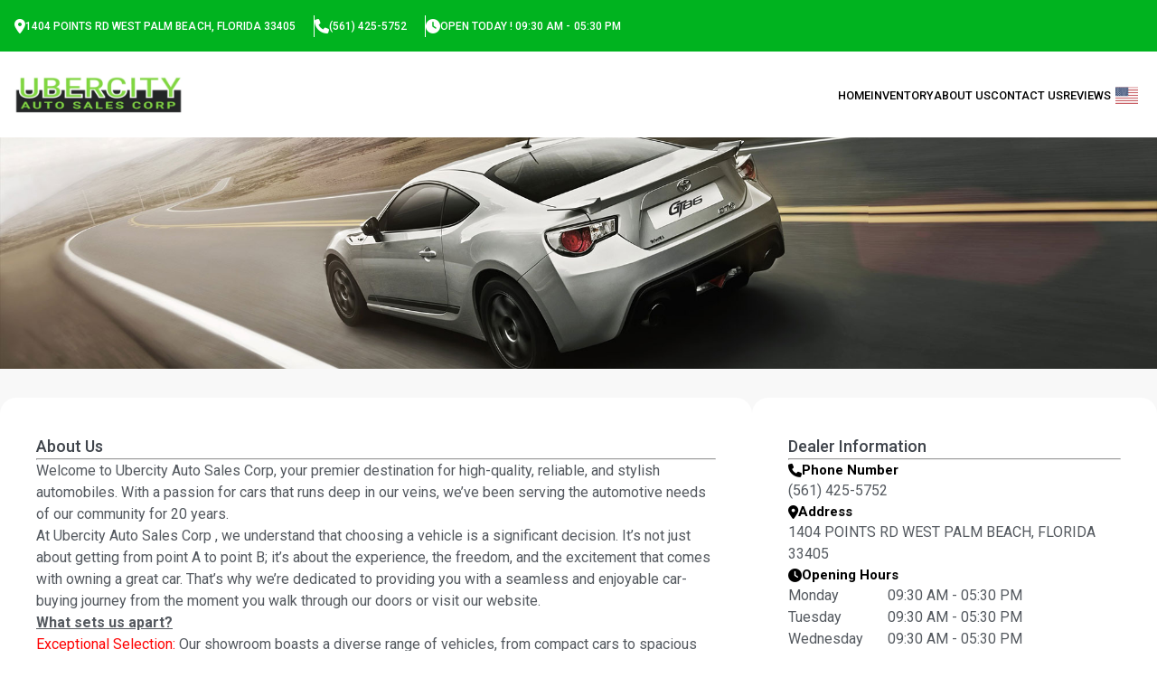

--- FILE ---
content_type: text/html; charset=UTF-8
request_url: https://ubercityautosalescorp.com/about-us/
body_size: 19152
content:
<!doctype html>
<html lang="en-US">

<head>
    <meta charset="UTF-8">
    <meta name="viewport" content="width=device-width, initial-scale=1, maximum-scale=1, user-scalable=no">
    <link rel="profile" href="https://gmpg.org/xfn/11">
    <meta name='robots' content='max-image-preview:large' />
<title>About us</title><meta name="description" content=""><meta name="keywords" content=""><meta name="robots" content="index, follow"><link rel="canonical" href="https://ubercityautosalescorp.com/about-us/"><meta property="og:title" content="About us"><meta property="og:description" content=""><meta property="og:image" content="https://cdn-websites.autodealersdigital.com/images/102607/logo/header_logo_661fd8642c6b3.webp"><meta property="og:url" content="https://ubercityautosalescorp.com/about-us/"><meta name="twitter:card" content="summary"><meta name="twitter:title" content="About us"><meta name="twitter:description" content=""><meta name="twitter:image" content="https://cdn-websites.autodealersdigital.com/images/102607/logo/header_logo_661fd8642c6b3.webp"><meta property="og:type" content="website"><meta property="og:locale" content="en_US"><link rel='dns-prefetch' href='//cdnjs.cloudflare.com' />
<link rel="alternate" title="oEmbed (JSON)" type="application/json+oembed" href="https://ubercityautosalescorp.com/wp-json/oembed/1.0/embed?url=https%3A%2F%2Fubercityautosalescorp.com%2Fabout-us%2F" />
<link rel="alternate" title="oEmbed (XML)" type="text/xml+oembed" href="https://ubercityautosalescorp.com/wp-json/oembed/1.0/embed?url=https%3A%2F%2Fubercityautosalescorp.com%2Fabout-us%2F&#038;format=xml" />
<style id='wp-img-auto-sizes-contain-inline-css' type='text/css'>
img:is([sizes=auto i],[sizes^="auto," i]){contain-intrinsic-size:3000px 1500px}
/*# sourceURL=wp-img-auto-sizes-contain-inline-css */
</style>

<style id='wp-emoji-styles-inline-css' type='text/css'>

	img.wp-smiley, img.emoji {
		display: inline !important;
		border: none !important;
		box-shadow: none !important;
		height: 1em !important;
		width: 1em !important;
		margin: 0 0.07em !important;
		vertical-align: -0.1em !important;
		background: none !important;
		padding: 0 !important;
	}
/*# sourceURL=wp-emoji-styles-inline-css */
</style>
<link rel='stylesheet' id='wp-block-library-css' href='https://ubercityautosalescorp.com/wp-includes/css/dist/block-library/style.min.css?ver=6.9' type='text/css' media='all' />
<style id='global-styles-inline-css' type='text/css'>
:root{--wp--preset--aspect-ratio--square: 1;--wp--preset--aspect-ratio--4-3: 4/3;--wp--preset--aspect-ratio--3-4: 3/4;--wp--preset--aspect-ratio--3-2: 3/2;--wp--preset--aspect-ratio--2-3: 2/3;--wp--preset--aspect-ratio--16-9: 16/9;--wp--preset--aspect-ratio--9-16: 9/16;--wp--preset--color--black: #000000;--wp--preset--color--cyan-bluish-gray: #abb8c3;--wp--preset--color--white: #ffffff;--wp--preset--color--pale-pink: #f78da7;--wp--preset--color--vivid-red: #cf2e2e;--wp--preset--color--luminous-vivid-orange: #ff6900;--wp--preset--color--luminous-vivid-amber: #fcb900;--wp--preset--color--light-green-cyan: #7bdcb5;--wp--preset--color--vivid-green-cyan: #00d084;--wp--preset--color--pale-cyan-blue: #8ed1fc;--wp--preset--color--vivid-cyan-blue: #0693e3;--wp--preset--color--vivid-purple: #9b51e0;--wp--preset--gradient--vivid-cyan-blue-to-vivid-purple: linear-gradient(135deg,rgb(6,147,227) 0%,rgb(155,81,224) 100%);--wp--preset--gradient--light-green-cyan-to-vivid-green-cyan: linear-gradient(135deg,rgb(122,220,180) 0%,rgb(0,208,130) 100%);--wp--preset--gradient--luminous-vivid-amber-to-luminous-vivid-orange: linear-gradient(135deg,rgb(252,185,0) 0%,rgb(255,105,0) 100%);--wp--preset--gradient--luminous-vivid-orange-to-vivid-red: linear-gradient(135deg,rgb(255,105,0) 0%,rgb(207,46,46) 100%);--wp--preset--gradient--very-light-gray-to-cyan-bluish-gray: linear-gradient(135deg,rgb(238,238,238) 0%,rgb(169,184,195) 100%);--wp--preset--gradient--cool-to-warm-spectrum: linear-gradient(135deg,rgb(74,234,220) 0%,rgb(151,120,209) 20%,rgb(207,42,186) 40%,rgb(238,44,130) 60%,rgb(251,105,98) 80%,rgb(254,248,76) 100%);--wp--preset--gradient--blush-light-purple: linear-gradient(135deg,rgb(255,206,236) 0%,rgb(152,150,240) 100%);--wp--preset--gradient--blush-bordeaux: linear-gradient(135deg,rgb(254,205,165) 0%,rgb(254,45,45) 50%,rgb(107,0,62) 100%);--wp--preset--gradient--luminous-dusk: linear-gradient(135deg,rgb(255,203,112) 0%,rgb(199,81,192) 50%,rgb(65,88,208) 100%);--wp--preset--gradient--pale-ocean: linear-gradient(135deg,rgb(255,245,203) 0%,rgb(182,227,212) 50%,rgb(51,167,181) 100%);--wp--preset--gradient--electric-grass: linear-gradient(135deg,rgb(202,248,128) 0%,rgb(113,206,126) 100%);--wp--preset--gradient--midnight: linear-gradient(135deg,rgb(2,3,129) 0%,rgb(40,116,252) 100%);--wp--preset--font-size--small: 13px;--wp--preset--font-size--medium: 20px;--wp--preset--font-size--large: 36px;--wp--preset--font-size--x-large: 42px;--wp--preset--spacing--20: 0.44rem;--wp--preset--spacing--30: 0.67rem;--wp--preset--spacing--40: 1rem;--wp--preset--spacing--50: 1.5rem;--wp--preset--spacing--60: 2.25rem;--wp--preset--spacing--70: 3.38rem;--wp--preset--spacing--80: 5.06rem;--wp--preset--shadow--natural: 6px 6px 9px rgba(0, 0, 0, 0.2);--wp--preset--shadow--deep: 12px 12px 50px rgba(0, 0, 0, 0.4);--wp--preset--shadow--sharp: 6px 6px 0px rgba(0, 0, 0, 0.2);--wp--preset--shadow--outlined: 6px 6px 0px -3px rgb(255, 255, 255), 6px 6px rgb(0, 0, 0);--wp--preset--shadow--crisp: 6px 6px 0px rgb(0, 0, 0);}:where(.is-layout-flex){gap: 0.5em;}:where(.is-layout-grid){gap: 0.5em;}body .is-layout-flex{display: flex;}.is-layout-flex{flex-wrap: wrap;align-items: center;}.is-layout-flex > :is(*, div){margin: 0;}body .is-layout-grid{display: grid;}.is-layout-grid > :is(*, div){margin: 0;}:where(.wp-block-columns.is-layout-flex){gap: 2em;}:where(.wp-block-columns.is-layout-grid){gap: 2em;}:where(.wp-block-post-template.is-layout-flex){gap: 1.25em;}:where(.wp-block-post-template.is-layout-grid){gap: 1.25em;}.has-black-color{color: var(--wp--preset--color--black) !important;}.has-cyan-bluish-gray-color{color: var(--wp--preset--color--cyan-bluish-gray) !important;}.has-white-color{color: var(--wp--preset--color--white) !important;}.has-pale-pink-color{color: var(--wp--preset--color--pale-pink) !important;}.has-vivid-red-color{color: var(--wp--preset--color--vivid-red) !important;}.has-luminous-vivid-orange-color{color: var(--wp--preset--color--luminous-vivid-orange) !important;}.has-luminous-vivid-amber-color{color: var(--wp--preset--color--luminous-vivid-amber) !important;}.has-light-green-cyan-color{color: var(--wp--preset--color--light-green-cyan) !important;}.has-vivid-green-cyan-color{color: var(--wp--preset--color--vivid-green-cyan) !important;}.has-pale-cyan-blue-color{color: var(--wp--preset--color--pale-cyan-blue) !important;}.has-vivid-cyan-blue-color{color: var(--wp--preset--color--vivid-cyan-blue) !important;}.has-vivid-purple-color{color: var(--wp--preset--color--vivid-purple) !important;}.has-black-background-color{background-color: var(--wp--preset--color--black) !important;}.has-cyan-bluish-gray-background-color{background-color: var(--wp--preset--color--cyan-bluish-gray) !important;}.has-white-background-color{background-color: var(--wp--preset--color--white) !important;}.has-pale-pink-background-color{background-color: var(--wp--preset--color--pale-pink) !important;}.has-vivid-red-background-color{background-color: var(--wp--preset--color--vivid-red) !important;}.has-luminous-vivid-orange-background-color{background-color: var(--wp--preset--color--luminous-vivid-orange) !important;}.has-luminous-vivid-amber-background-color{background-color: var(--wp--preset--color--luminous-vivid-amber) !important;}.has-light-green-cyan-background-color{background-color: var(--wp--preset--color--light-green-cyan) !important;}.has-vivid-green-cyan-background-color{background-color: var(--wp--preset--color--vivid-green-cyan) !important;}.has-pale-cyan-blue-background-color{background-color: var(--wp--preset--color--pale-cyan-blue) !important;}.has-vivid-cyan-blue-background-color{background-color: var(--wp--preset--color--vivid-cyan-blue) !important;}.has-vivid-purple-background-color{background-color: var(--wp--preset--color--vivid-purple) !important;}.has-black-border-color{border-color: var(--wp--preset--color--black) !important;}.has-cyan-bluish-gray-border-color{border-color: var(--wp--preset--color--cyan-bluish-gray) !important;}.has-white-border-color{border-color: var(--wp--preset--color--white) !important;}.has-pale-pink-border-color{border-color: var(--wp--preset--color--pale-pink) !important;}.has-vivid-red-border-color{border-color: var(--wp--preset--color--vivid-red) !important;}.has-luminous-vivid-orange-border-color{border-color: var(--wp--preset--color--luminous-vivid-orange) !important;}.has-luminous-vivid-amber-border-color{border-color: var(--wp--preset--color--luminous-vivid-amber) !important;}.has-light-green-cyan-border-color{border-color: var(--wp--preset--color--light-green-cyan) !important;}.has-vivid-green-cyan-border-color{border-color: var(--wp--preset--color--vivid-green-cyan) !important;}.has-pale-cyan-blue-border-color{border-color: var(--wp--preset--color--pale-cyan-blue) !important;}.has-vivid-cyan-blue-border-color{border-color: var(--wp--preset--color--vivid-cyan-blue) !important;}.has-vivid-purple-border-color{border-color: var(--wp--preset--color--vivid-purple) !important;}.has-vivid-cyan-blue-to-vivid-purple-gradient-background{background: var(--wp--preset--gradient--vivid-cyan-blue-to-vivid-purple) !important;}.has-light-green-cyan-to-vivid-green-cyan-gradient-background{background: var(--wp--preset--gradient--light-green-cyan-to-vivid-green-cyan) !important;}.has-luminous-vivid-amber-to-luminous-vivid-orange-gradient-background{background: var(--wp--preset--gradient--luminous-vivid-amber-to-luminous-vivid-orange) !important;}.has-luminous-vivid-orange-to-vivid-red-gradient-background{background: var(--wp--preset--gradient--luminous-vivid-orange-to-vivid-red) !important;}.has-very-light-gray-to-cyan-bluish-gray-gradient-background{background: var(--wp--preset--gradient--very-light-gray-to-cyan-bluish-gray) !important;}.has-cool-to-warm-spectrum-gradient-background{background: var(--wp--preset--gradient--cool-to-warm-spectrum) !important;}.has-blush-light-purple-gradient-background{background: var(--wp--preset--gradient--blush-light-purple) !important;}.has-blush-bordeaux-gradient-background{background: var(--wp--preset--gradient--blush-bordeaux) !important;}.has-luminous-dusk-gradient-background{background: var(--wp--preset--gradient--luminous-dusk) !important;}.has-pale-ocean-gradient-background{background: var(--wp--preset--gradient--pale-ocean) !important;}.has-electric-grass-gradient-background{background: var(--wp--preset--gradient--electric-grass) !important;}.has-midnight-gradient-background{background: var(--wp--preset--gradient--midnight) !important;}.has-small-font-size{font-size: var(--wp--preset--font-size--small) !important;}.has-medium-font-size{font-size: var(--wp--preset--font-size--medium) !important;}.has-large-font-size{font-size: var(--wp--preset--font-size--large) !important;}.has-x-large-font-size{font-size: var(--wp--preset--font-size--x-large) !important;}
/*# sourceURL=global-styles-inline-css */
</style>

<style id='classic-theme-styles-inline-css' type='text/css'>
/*! This file is auto-generated */
.wp-block-button__link{color:#fff;background-color:#32373c;border-radius:9999px;box-shadow:none;text-decoration:none;padding:calc(.667em + 2px) calc(1.333em + 2px);font-size:1.125em}.wp-block-file__button{background:#32373c;color:#fff;text-decoration:none}
/*# sourceURL=/wp-includes/css/classic-themes.min.css */
</style>
<link rel='stylesheet' id='add_style-css' href='https://ubercityautosalescorp.com/wp-content/themes/website-theme-wp-v2/style.css?ver=1.5.79' type='text/css' media='all' />
<link rel='stylesheet' id='fontAwesome-css' href='https://cdnjs.cloudflare.com/ajax/libs/font-awesome/6.7.2/css/all.min.css?ver=1.5.79' type='text/css' media='all' />
<link rel='stylesheet' id='main_stylesheet-css' href='https://ubercityautosalescorp.com/wp-content/themes/website-theme-wp-v2/assets/gulp/build/css/main.css?ver=1.5.79' type='text/css' media='all' />
<link rel='stylesheet' id='page_stylesheet-css' href='https://ubercityautosalescorp.com/wp-content/themes/website-theme-wp-v2/assets/gulp/build/css/page.css?ver=1.5.79' type='text/css' media='all' />
<script type="text/javascript" src="https://ubercityautosalescorp.com/wp-includes/js/jquery/jquery.min.js?ver=3.7.1" id="jquery-core-js"></script>
<script type="text/javascript" src="https://ubercityautosalescorp.com/wp-includes/js/jquery/jquery-migrate.min.js?ver=3.4.1" id="jquery-migrate-js"></script>
<script type="text/javascript" src="https://ubercityautosalescorp.com/wp-content/themes/website-theme-wp-v2/assets/gulp/build/js/main.js?ver=1.5.79" id="main_script-js"></script>
<script type="text/javascript" src="https://ubercityautosalescorp.com/wp-content/themes/website-theme-wp-v2/assets/gulp/build/js/page.js?ver=1.5.79" id="page_script-js"></script>
<link rel="https://api.w.org/" href="https://ubercityautosalescorp.com/wp-json/" /><link rel="alternate" title="JSON" type="application/json" href="https://ubercityautosalescorp.com/wp-json/wp/v2/pages/223" /><link rel="EditURI" type="application/rsd+xml" title="RSD" href="https://ubercityautosalescorp.com/xmlrpc.php?rsd" />
<link rel="canonical" href="https://ubercityautosalescorp.com/about-us/" />
<link rel='shortlink' href='https://ubercityautosalescorp.com/?p=223' />
<link rel="shortcut icon" href="https://cdn-websites.autodealersdigital.com/images/102607/logo/favicon_661fd86471900.webp" />        <!-- Google tag (gtag.js) - Google Analytics -->
        <script async src="https://www.googletagmanager.com/gtag/js?id=G-MM9TN7MDW1"></script>
        <script>
        window.dataLayer = window.dataLayer || [];
        function gtag(){dataLayer.push(arguments);}
        gtag('js', new Date());

        gtag('config', 'G-MM9TN7MDW1');
        </script>
                <style>
        :root {
            --layout-width: 1420px;
            --primary-color: #000000;
            --modified-color: #ffffff;
            --font-family: "Roboto", sans-serif;
            --on-primary-color: #ffffff;
            --second-color: #ffffff;
            --on-second-color: #000000;
            --text-color: #54595f;
            --background-color: #f8f8f8;
            --on-background-color: #000000;
            --normal-font-weight: normal;
            --simi-bold-font-weight: 600;
            --bold-font-weight: bold;
            --button-height: 45px;
            --button-font-size: 14px;
            --text-line-height: 1.5;

            /* Header Wood */
            --wood-color: #48200A;
            --header-wood-text-color: #ffffff;
            /* nav bar : main menu holder styles */
            --header-background-color: #fff;
            --header-text-color: #000;
            --header-active-text-color: var(--primary-color);
            --header-hover-text-color: var(--primary-color);

            /* Get pre-approved action */
            --header-action-background-color: #FFFFFF00;
            --header-action-text-color: var(--primary-color);
            --header-action-border-color: var(--primary-color);

            /* Top bar: top bar styles */
            --top-bar-background-color: #00b31f;
            --top-bar-text-color: #fff;

            /* Footer colors */
            --footer-background-color: #000;
            --footer-text-color: #FFF;
        }
    </style>
    </head>

<body class="wp-singular page-template-default page page-id-223 wp-theme-website-theme-wp-v2  page_about-us template5">
<!-- Google Tag Manager -->
<script>(function(w,d,s,l,i){w[l]=w[l]||[];w[l].push({'gtm.start':
            new Date().getTime(),event:'gtm.js'});var f=d.getElementsByTagName(s)[0],
        j=d.createElement(s),dl=l!='dataLayer'?'&l='+l:'';j.async=true;j.src=
        'https://www.googletagmanager.com/gtm.js?id='+i+dl;f.parentNode.insertBefore(j,f);
    })(window,document,'script','dataLayer','GTM-P6RJC68M');</script>
<!-- End Google Tag Manager --><div id="page" class="site">
        <div class="header-layout2 header_container_main">
        <header class="header-layout-2 home-section-header website-header website-header-normal with-top-bar mx-auto relative w-full box-border">

    <div class="website-top-bar">
        <div class="top-bar-items-holder">
            <div class="website-top-bar-list">
                    <div class="website-top-bar-list-item">
        <i class="fa-solid fa-location-dot text-[var(--top-bar-text-color)]"></i>
        <a target="_blank"
           href="https://www.google.com/maps/place/1404%20Points%20Rd%20West%20Palm%20Beach,%20Florida%2033405">1404 Points Rd West Palm Beach, Florida 33405</a>
    </div>
                        <div class="website-top-bar-list-item">
                            <i class="fa-solid fa-phone text-[var(--top-bar-text-color)]"></i>
                                                            <a class="dealerInfo-phone" href="tel:(561) 425-5752">
                                    (561) 425-5752                                </a>
                                                                                                            </div>
                                        <div class="website-top-bar-list-item">
        <i class="fa-solid fa-clock text-[var(--top-bar-text-color)]"></i>
        <a href="/contact-us">
            OPEN TODAY ! 09:30 am - 05:30 pm                    </a>
    </div>
            </div>
                    </div>
    </div>
    <div class="website-header-container flex justify-center items-center mx-auto py-2 px-0 h-[70px] lg:h-[95px] box-border">
        <div class="website-navbar">
            <input class="hidden" id="drawer-input" type="checkbox">
            <label for="drawer-input" class="drawer-open">
                <span></span>
            </label>
            <div class="nav-overlay"></div>

            <div class="website-nav-logo">
                <a href="https://ubercityautosalescorp.com" class="website-logo notranslate">
                    <img src="https://cdn-websites.autodealersdigital.com/images/102607/logo/header_logo_661fd8642c6b3.webp" alt="Ubercity Auto Sales Corp">                </a>
            </div>
            <div class="website-nav-items">
                <div class="menu-main-menu-container"><ul id="menu-main-menu" class="website-items"><li id="menu-item-783" class="menu-item menu-item-type-post_type menu-item-object-page menu-item-home menu-item-783"><a href="https://ubercityautosalescorp.com/">Home</a></li>
<li id="menu-item-784" class="menu-item menu-item-type-post_type menu-item-object-page menu-item-784"><a href="https://ubercityautosalescorp.com/all-inventory/">Inventory</a></li>
<li id="menu-item-785" class="menu-item menu-item-type-post_type menu-item-object-page current-menu-item page_item page-item-223 current_page_item menu-item-785"><a href="https://ubercityautosalescorp.com/about-us/" aria-current="page">About us</a></li>
<li id="menu-item-786" class="menu-item menu-item-type-post_type menu-item-object-page menu-item-786"><a href="https://ubercityautosalescorp.com/contact-us/">Contact Us</a></li>
<li id="menu-item-787" class="menu-item menu-item-type-post_type menu-item-object-page menu-item-787"><a href="https://ubercityautosalescorp.com/testimonials/">Reviews</a></li>
</ul></div>            </div>
                        <div class="gtranslate_wrapper" id="gt-wrapper-16196988"></div>                    </div>
    </div>

</header>    </div>
    <main id="primary" class="site-main">
                    <section class="top-banner"
                     style="background-image: url(https://cdn-websites.autodealersdigital.com/ui_resources/pwa/header_banners/4.webp);"></section>
                <section class="main-container">
            <div class="main">
                <div class="page-content">
                    <div class="content-block content-holder">
    <div class="title">About us</div>
    <hr class="divider">
            <div class="content">
            <p class="ql-align-justify">Welcome to Ubercity Auto Sales Corp, your premier destination for high-quality, reliable, and stylish automobiles. With a passion for cars that runs deep in our veins, we’ve been serving the automotive needs of our community for 20 years.</p><p class="ql-align-justify">At Ubercity Auto Sales Corp , we understand that choosing a vehicle is a significant decision. It’s not just about getting from point A to point B; it’s about the experience, the freedom, and the excitement that comes with owning a great car. That’s why we’re dedicated to providing you with a seamless and enjoyable car-buying journey from the moment you walk through our doors or visit our website.</p><p class="ql-align-justify"><strong><u>What sets us apart?</u></strong></p><p class="ql-align-justify"><span style="color: rgb(255, 0, 0);">Exceptional Selection:</span>&nbsp;Our showroom boasts a diverse range of vehicles, from compact cars to spacious SUVs, luxury sedans to rugged trucks. We carefully curate our inventory to ensure you have access to the latest models, popular makes, and a wide array of options to suit your preferences and needs.</p><p class="ql-align-justify"><span style="color: rgb(255, 0, 0);">Quality Assurance:&nbsp;</span>Each vehicle in our inventory undergoes rigorous inspection and maintenance to ensure it meets our high standards of quality and safety. We stand behind every vehicle we sell, so you can drive away with confidence.</p><p class="ql-align-justify"><span style="color: rgb(255, 0, 0);">Expert Team:</span>&nbsp;Our experienced and friendly team of 
        automotive professionals is here to assist you at every step of the buying process. Whether you need advice on financing, want to explore leasing options, or simply want to take a test drive, we’re here to help.</p><p class="ql-align-justify"><span style="color: rgb(255, 0, 0);">Financing Made Easy:</span>&nbsp;We understand that purchasing a car is a significant financial commitment. Our finance experts work tirelessly to secure competitive loan and lease options tailored to your budget, making your dream car more attainable than ever.</p><p class="ql-align-justify"><span style="color: rgb(255, 0, 0);">Community Engagement:</span>&nbsp;Ubercity Auto Sales Corp is more than just a place to buy cars; we’re part of the community. We’re proud to sponsor local events and initiatives and give back to the neighborhoods that have supported us throughout the years.</p><p class="ql-align-justify">We invite you to explore our website, browse our inventory, and visit our showroom to experience the Ubercity Auto Sales Corp difference for yourself. Whether you’re a first-time buyer or a seasoned car enthusiast, we’re confident that you’ll find the perfect vehicle with us.Thank you for considering Ubercity Auto Sales Corp for your automotive needs. We look forward to serving you and helping you embark on your next adventure on the road .</p>        </div>
    </div>
    <script>
        document.addEventListener('DOMContentLoaded', function () {
            function getId(url) {
                const regExp = /^.*(youtu.be\/|v\/|u\/\w\/|embed\/|watch\?v=|&v=)([^#&?]*).*/;
                const match = url.match(regExp);

                return (match && match[2].length === 11) ?
                    match[2] :
                    null;
            }

            function replaceYoutubeWithIframe(html) {
                const parser = new DOMParser();
                const doc = parser.parseFromString(html, 'text/html');
                const figures = doc.querySelectorAll('figure');

                figures.forEach(figure => {
                    const oembedElement = figure.querySelector('oembed[url]');
                    if (oembedElement) {
                        const url = oembedElement.getAttribute('url');
                        if (url && url.includes('youtube')) {
                            const videoId = getId(url);
                            if (videoId) {
                                figure.outerHTML = `<iframe width="560" height="315" src="//www.youtube.com/embed/${videoId}" frameborder="0" allowfullscreen></iframe>`;
                            }
                        }
                    }
                });

                return doc.body.innerHTML;
            }

            const contentDiv = document.querySelector('.content');
            contentDiv.innerHTML = replaceYoutubeWithIframe(contentDiv.innerHTML);
        });
    </script>
<div class="content-block map">
    <div class="title">Get Direction</div>
    <hr class="divider">
    <iframe class="google-map-iframe" src="https://www.google.com/maps/embed/v1/place?q=Ubercity+Auto+Sales+Corp+1404+Points+Rd+West+Palm+Beach%2C+Florida+33405&amp;key=AIzaSyAxxoyvBQr7cz0BfOp0dN1O42iPIIOJ_vE&zoom=15" allowfullscreen="" loading="lazy" type="model" referrerpolicy="no-referrer-when-downgrade" title="Ubercity Auto Sales Corp location" style="overflow:hidden;height:70vh;width:100%;border:none;"></iframe>
</div>                </div>
                    <div class="side-bar">
        <div class="side-bar-block side-bar-contact-info">
    <div class="title">Dealer Information</div>
    <hr class="divider">
            <div class="info-block">
            <div class="info-block-title">
                <i class="fa-solid fa-phone"></i><span>Phone Number</span>
            </div>
            <p>(561) 425-5752</p>
        </div>
                        <div class="info-block">
            <div class="info-block-title">
                <i class="fa-solid fa-location-dot"></i><span>Address</span>
            </div>
            <p class="text-transform">1404 Points Rd West Palm Beach, Florida 33405</p>
        </div>
        
        <div class="info-block">
        <div class="info-block-title">
            <i class="fa-solid fa-clock"></i><span>Opening Hours</span>
        </div>
        <div class="side-bar-operation-info">
            <ul class="operation-list">
                                            <li class="operation-item">
                                <span class="operation-day">Monday</span>
                                <span class="operation-range">09:30 am - 05:30 pm</span>
                            </li>
                                            <li class="operation-item">
                                <span class="operation-day">Tuesday</span>
                                <span class="operation-range">09:30 am - 05:30 pm</span>
                            </li>
                                            <li class="operation-item">
                                <span class="operation-day">Wednesday</span>
                                <span class="operation-range">09:30 am - 05:30 pm</span>
                            </li>
                                            <li class="operation-item">
                                <span class="operation-day">Thursday</span>
                                <span class="operation-range">09:30 am - 05:30 pm</span>
                            </li>
                                            <li class="operation-item">
                                <span class="operation-day">Friday</span>
                                <span class="operation-range">09:30 am - 05:30 pm</span>
                            </li>
                                            <li class="operation-item">
                                <span class="operation-day">Saturday</span>
                                <span class="operation-range">09:30 am - 05:30 pm</span>
                            </li>
                                            <li class="operation-item">
                                <span class="operation-day">Sunday</span>
                                <span class="operation-range">10:00 am - 03:00 pm</span>
                            </li>
                            </ul>
        </div>
    </div>
</div>        <div class="side-bar-block side-bar-contact-form">
            <div class="contact-left-title">Request More Info</div>
            <hr class="divider"/>
                    <form id="acf-form" class="wt_form_ask" action="#" method="post">
            <input type="hidden" name="action" value="submit_acf_form">
            <input type="hidden" name="add_dealer" value="">
            <input type="hidden" name="form_type" value="wt_form_ask">
            <input type="hidden" id="acf_form_nonce" name="acf_form_nonce" value="82d230275a" /><input type="hidden" name="_wp_http_referer" value="/about-us/" />
            <h2>Ask Question</h2><div class="input_group hidden "><input value="4" type="hidden" name="type_id" id="wt_form_ask_type_id" class="form_input" placeholder="" ></div><div class="input_group hidden "><input value="" type="hidden" name="add_dealer" id="wt_form_ask_add_dealer" class="form_input" placeholder="" ></div><div class="input_group text "><input value="" type="text" name="first_name" id="wt_form_ask_first_name" class="form_input" placeholder="First Name" required><label for="wt_form_ask_first_name" class="floating_label">First Name<span class="asterisk">*</span></label><div class="required-error"></div></div><div class="input_group text "><input value="" type="text" name="last_name" id="wt_form_ask_last_name" class="form_input" placeholder="Last Name" required><label for="wt_form_ask_last_name" class="floating_label">Last Name<span class="asterisk">*</span></label><div class="required-error"></div></div><div class="input_group email "><input value="" type="email" name="email" id="wt_form_ask_email" class="form_input" placeholder="Email Address" required><label for="wt_form_ask_email" class="floating_label">Email Address<span class="asterisk">*</span></label><div class="required-error"></div></div><div class="input_group tel "><input value="" type="tel" name="phone" id="wt_form_ask_phone" class="form_input" placeholder="Phone Number" required><label for="wt_form_ask_phone" class="floating_label">Phone Number<span class="asterisk">*</span></label><div class="required-error"></div></div><div class="input_group"><textarea id="wt_form_ask_options[question]" class="form_textarea" name="options[question]" placeholder="Enter your message here" required></textarea><label class="floating_label" for="wt_form_ask_options[question]">Enter your message here<span class="asterisk">*</span></label><div class="required-error"></div></div><span>How would you like to be contacted ?</span><div class="acf-form_grouped_fields"><div class="input_group checkbox "><input value="call" type="checkbox" name="options[how_would_you_like_to_be_contacted][]" id="wt_form_ask_options[how_would_you_like_to_be_contacted][]" class="form_input" placeholder="" ><label for="wt_form_ask_options[how_would_you_like_to_be_contacted][]" class="floating_label_checkbox">Call<span class="asterisk"></span></label><div class="required-error"></div></div><div class="input_group checkbox "><input value="sms" type="checkbox" name="options[how_would_you_like_to_be_contacted][]" id="wt_form_ask_options[how_would_you_like_to_be_contacted][]" class="form_input" placeholder="" ><label for="wt_form_ask_options[how_would_you_like_to_be_contacted][]" class="floating_label_checkbox">SMS<span class="asterisk"></span></label><div class="required-error"></div></div><div class="input_group checkbox "><input value="email" type="checkbox" name="options[how_would_you_like_to_be_contacted][]" id="wt_form_ask_options[how_would_you_like_to_be_contacted][]" class="form_input" placeholder="" ><label for="wt_form_ask_options[how_would_you_like_to_be_contacted][]" class="floating_label_checkbox">Email<span class="asterisk"></span></label><div class="required-error"></div></div></div><div class="input_group checkbox agreement"><input value="" type="checkbox" name="" id="wt_form_ask_" class="form_input" placeholder="" ><label for="wt_form_ask_" class="floating_label_checkbox">I give consent for Ubercity Auto Sales Corp to collect my contact details and to text or email me regarding this request, as well as for future company updates, appointment reminders, and customer service communications. Message frequency may vary. Message and data rates may apply. Text STOP to opt out at any time .<span class="asterisk"></span></label><div class="required-error"></div></div>
            <button type="button" id="submit-form" class="submit-form-wt_form_ask v12-button">
                Submit <i class="fas fa-spinner fa-spin loader d-none"></i></button>

        </form>

        <!-- <div id="form-message-"></div> -->


        <script>
            jQuery(document).ready(function($) {

                $('.submit-wt_form_availability,.submit-form_wt_form_trade_in,#submit-form_credit_application,#test_drive_btn, .submit-form-wt_form_ask').on('click', function(e) {
                    e.preventDefault();
                    var current_event = $(this);
                    var $form = $(this).closest('form');
                    var $submitBtn = $(this); // Use $(this) to reference the submit button directly

                    $submitBtn.prop('disabled', true);


                    if ($submitBtn.data('submitting')) {
                        return; // Exit if already submitting
                    }

                    $submitBtn.prop('disabled', true).css('pointer-events', 'none').data('submitting', true);

                    var form_valid = true;
                    $form.find('.required-error').remove();

                    $form.find('[required]').each(function() {
                        var $this = $(this);
                        $this.next('.required-error').remove();

                        if ($this.val().trim() === '') {
                            form_valid = false;
                            if (!$form.hasClass("wt_form_preset")) {
                                $this.after('<div class="required-error">This field is required.</div>');
                            } else {
                                $this.parents(".input_group").append('<div class="required-error">This field is required.</div>');
                            }

                        } else if ($this.hasClass("invalid-input")) {
                            form_valid = false;
                            var errorMessage = 'This field is invalid.';

                            if ($this.attr('type') === 'tel') {
                                errorMessage = 'This field is invalid. Please use the example format: (XXX) XXX-XXXX.';
                            } else if ($this.attr('type') === 'email') {
                                errorMessage = 'This field is invalid. Please enter a valid email address.';
                            }

                            $this.after('<div class="required-error">' + errorMessage + '</div>');
                        }
                    });
                    if ($(this).parents("#acf-form").find("#acceptCondition").length > 0) {
                        if ($(this).parents("#acf-form").find("#acceptCondition").val() == 0) {
                            $(this).parents("#acf-form").find(".group-acceptCondition label").each(function() {
                                this.style.setProperty("color", "red", "important");
                            });
                            form_valid = false;
                                                    }

                    }


                    if ($(this).parents("#acf-form").find(".Co-App").length > 0) {
                        const hiddenInputs = $(this).parents("#acf-form").find('.Co-App');
                        hiddenInputs.each(function() {
                            if ($(this).hasClass("d-none")) {
                                $(this).remove();
                            }
                        });
                    }


                    if (form_valid) {
                        var formData = new FormData($form[0]);
                        const urlParams = new URLSearchParams(window.location.search);
                        const vehicle_id = urlParams.get("vehicle_id");
                        if (vehicle_id) {
                            formData.append("vehicle_id", vehicle_id);
                        } else {
                            const vehicle_of_interest = document.getElementById("v-interest");
                            if (vehicle_of_interest && vehicle_of_interest.value) {
                                formData.append("vehicle_id", vehicle_of_interest.value);
                            };
                        }
                        const cleanedFormData = new FormData();
                        for (let [key, value] of formData.entries()) {
                            if (value !== null && value !== undefined && value !== "") {
                                cleanedFormData.append(key, value);
                            }
                        }
                        $.ajax({
                            type: 'POST',
                            url: 'https://ubercityautosalescorp.com/wp-admin/admin-ajax.php',
                            data: cleanedFormData,
                            processData: false,
                            contentType: false,
                            beforeSend: function() {
                                current_event.closest('form').find('.loader').toggleClass('d-none');
                            },
                            success: function(response) {
                                if (response.response_code === 200) {
                                    $('#form-message-wt_form_ask').html(response);
                                    $('#form-message-wt_form_ask').show();
                                    $form[0].reset();

                                    var formtype = "wt_form_ask";
                                    if (formtype === 'wt_form_landing_page') {
                                        const parsedResponse = JSON.parse(response.crm_response);
                                        const appointmentUrl = parsedResponse.result.appointment_url;
                                        const urlParams = new URLSearchParams(window.location.search);
                                        const destination = urlParams.get('destination');
                                        const abTest = urlParams.has('ab-test');
                                        if (abTest) {
                                            const urls = ['/thank-you/', '/book-an-appointment/'];
                                            const randomUrl = urls[Math.floor(Math.random() * urls.length)];
                                            if (randomUrl == "/book-an-appointment/" && appointmentUrl) {
                                                window.location.href = `${randomUrl}?appointmentUrl=${encodeURIComponent(appointmentUrl)}`;
                                            } else {
                                                window.location.href = randomUrl;
                                            }
                                        } else {
                                            if (destination && appointmentUrl) {
                                                window.location.href = destination === 'thank-you' ?
                                                    '/thank-you/' :
                                                    `/book-an-appointment/?appointmentUrl=${encodeURIComponent(appointmentUrl)}`;
                                            } else {
                                                window.location.href = '/thank-you/';
                                            }
                                        }
                                    } else {
                                        if (response) {
                                            $(".popup-after-submit").toggle();
                                            $(".popup-after-submit").find("h3").html('Thank You.');
                                            $(".popup-after-submit").find("p").html("We've got your request.</br>Someone on our team will get back to you shortly.");
                                            if ($form.hasClass("wt_form_custom")) {
                                                $(".wt_form_custom").find(".step").addClass('d-none')
                                                $(".wt_form_custom").find(".step-1").removeClass('d-none')
                                                $(".wt_form_custom").find(".btn-next").data("step", 1)
                                                $(".wt_form_custom").find(".btn-next").removeClass("d-none")
                                                $(".wt_form_custom").find(".btn-prev").addClass("d-none")
                                                $(".wt_form_custom").find(".btn-send").addClass("d-none")
                                            }

                                        } else {
                                            $(".popup-after-submit").toggle();
                                            $(".popup-after-submit").find("h3").html('');
                                            $(".popup-after-submit").find("p").html('<span style="color:#ff9900 !important">&#9888;</span> !Ops, Something went wrong, please try again.<br>');
                                        }
                                    }
                                } else {
                                    const responseBody = JSON.parse(response.body);
                                    const errorMessage = responseBody.status.message.join('<br>');

                                    $(".popup-after-submit").toggle();
                                    $(".popup-after-submit").find("h3").html('<span style="color:#ff9900 !important">&#9888;</span>!Ops');
                                    $(".popup-after-submit").find("p").html(errorMessage);
                                }
                            },
                            error: function(xhr, status, error) {
                                console.error('AJAX error:', status, error);
                                $('#form-message-wt_form_ask').html('<div class="error-message">Error: ' + error + '</div>');
                                $('#form-message-wt_form_ask').show();
                            },
                            complete: function() {
                                current_event.closest('form').find('.loader').toggleClass('d-none');
                                $submitBtn.prop('disabled', false).css('pointer-events', 'auto').data('submitting', false);
                                if ($form.hasClass("wt_form_preset")) {

                                    $(".wt_form_preset").find(".group-acceptCondition label").each(function() {
                                        this.style.setProperty("color", "#a0a0a0", "important");
                                    });
                                    $(".wt_form_preset").find("#acceptCondition").prop('checked', false);
                                    $(".wt_form_preset").find("#acceptCondition").val(0)

                                    $(".select-search-car").val(null).trigger('change');
                                }
                            }
                        });
                    } else {
                        if (!$form.hasClass("wt_form_preset") && !$submitBtn.hasClass("submit-form-wt_form_lead_maximizer")) {
                            try {
                                $('html, body').animate({
                                    scrollTop: $form.find('.required-error').first().offset().top - 100
                                }, 500);
                            } catch (error) {
                                console.error("error scroll animation:", error);
                            }
                        }

                        if (!$form.hasClass("wt_form_preset")) {
                            $form.find('#form-message-wt_form_ask').html('<div class="error-message">Please fill in all required fields.</div>');
                            $('#form-message-wt_form_ask').html('<div class="error-message">Please fill in all required fields.</div>');
                            $('#form-message-wt_form_ask').show();
                        } else {
                            $form.find('#form-message-wt_form_preset').html('<div class="error-message">Please fill in all required fields.</div>');
                            $('#form-message-wt_form_preset').html('<div class="error-message">Please fill in all required fields.</div>');
                            $('#form-message-wt_form_preset').show();
                        }

                        $submitBtn.prop('disabled', false).css('pointer-events', 'auto').data('submitting', false);
                    }
                });
            });
        </script>
        </div>
    </div>
            </div>

            <!-- Featured Cars -->
                <div class="bottom-section">
        <div class="bottom-section-title">Featured Cars</div>
        <hr class="bottom-section-title-divider">
        <!-- swiper inventory start -->
        <div class="inventory_home_slider">
            <div class="swiper-container inventory-cards-swiper">
                <div class="swiper-wrapper">
                                            <div class="swiper-slide">
                            <div class="inventory-card">
                                <a href="/vehicles/10532085-2014-Chevrolet-Cruze/">
                                    <div class="inventory-images-swiper">
                                        <div class="images-swiper-holder image-placeholder">
                                            <div class="swiper inventory-card-images-swiper">
                                                <div class="swiper-wrapper">
                                                                                                                                                                        <div class="swiper-slide">
                                                                                                                                <img src="https://cdn-thumbor.autodealersdigital.com/unsafe/fit-in/1000x750/filters:upscale():max_bytes(500000):quality(100):fill(blur):sharpen(0.7,0.5,true):format(jpg)/102607/10532085/10532085_0.jpg" class="inventory-image" alt="">
                                                            </div>
                                                                                                                    <div class="swiper-slide">
                                                                                                                                <img src="https://cdn-thumbor.autodealersdigital.com/unsafe/fit-in/1000x750/filters:upscale():max_bytes(500000):quality(100):fill(blur):sharpen(0.7,0.5,true):format(jpg)/102607/10532085/10532085_1.jpg" class="inventory-image" alt="">
                                                            </div>
                                                                                                                    <div class="swiper-slide">
                                                                                                                                <img src="https://cdn-thumbor.autodealersdigital.com/unsafe/fit-in/1000x750/filters:upscale():max_bytes(500000):quality(100):fill(blur):sharpen(0.7,0.5,true):format(jpg)/102607/10532085/10532085_2.jpg" class="inventory-image" alt="">
                                                            </div>
                                                                                                                    <div class="swiper-slide">
                                                                                                                                <img src="https://cdn-thumbor.autodealersdigital.com/unsafe/fit-in/1000x750/filters:upscale():max_bytes(500000):quality(100):fill(blur):sharpen(0.7,0.5,true):format(jpg)/102607/10532085/10532085_3.jpg" class="inventory-image" alt="">
                                                            </div>
                                                                                                                    <div class="swiper-slide">
                                                                                                                                <img src="https://cdn-thumbor.autodealersdigital.com/unsafe/fit-in/1000x750/filters:upscale():max_bytes(500000):quality(100):fill(blur):sharpen(0.7,0.5,true):format(jpg)/102607/10532085/10532085_4.jpg" class="inventory-image" alt="">
                                                            </div>
                                                                                                                    <div class="swiper-slide">
                                                                                                                                <img src="https://cdn-thumbor.autodealersdigital.com/unsafe/fit-in/1000x750/filters:upscale():max_bytes(500000):quality(100):fill(blur):sharpen(0.7,0.5,true):format(jpg)/102607/10532085/10532085_5.jpg" class="inventory-image" alt="">
                                                            </div>
                                                                                                                    <div class="swiper-slide">
                                                                                                                                <img src="https://cdn-thumbor.autodealersdigital.com/unsafe/fit-in/1000x750/filters:upscale():max_bytes(500000):quality(100):fill(blur):sharpen(0.7,0.5,true):format(jpg)/102607/10532085/10532085_6.jpg" class="inventory-image" alt="">
                                                            </div>
                                                                                                                    <div class="swiper-slide">
                                                                                                                                <img src="https://cdn-thumbor.autodealersdigital.com/unsafe/fit-in/1000x750/filters:upscale():max_bytes(500000):quality(100):fill(blur):sharpen(0.7,0.5,true):format(jpg)/102607/10532085/10532085_7.jpg" class="inventory-image" alt="">
                                                            </div>
                                                                                                                    <div class="swiper-slide">
                                                                                                                                <img src="https://cdn-thumbor.autodealersdigital.com/unsafe/fit-in/1000x750/filters:upscale():max_bytes(500000):quality(100):fill(blur):sharpen(0.7,0.5,true):format(jpg)/102607/10532085/10532085_8.jpg" class="inventory-image" alt="">
                                                            </div>
                                                                                                                    <div class="swiper-slide">
                                                                                                                                <img src="https://cdn-thumbor.autodealersdigital.com/unsafe/fit-in/1000x750/filters:upscale():max_bytes(500000):quality(100):fill(blur):sharpen(0.7,0.5,true):format(jpg)/102607/10532085/10532085_9.jpg" class="inventory-image" alt="">
                                                            </div>
                                                                                                                    <div class="swiper-slide">
                                                                                                                                <img src="https://cdn-thumbor.autodealersdigital.com/unsafe/fit-in/1000x750/filters:upscale():max_bytes(500000):quality(100):fill(blur):sharpen(0.7,0.5,true):format(jpg)/102607/10532085/10532085_10.jpg" class="inventory-image" alt="">
                                                            </div>
                                                                                                                    <div class="swiper-slide">
                                                                                                                                <img src="https://cdn-thumbor.autodealersdigital.com/unsafe/fit-in/1000x750/filters:upscale():max_bytes(500000):quality(100):fill(blur):sharpen(0.7,0.5,true):format(jpg)/102607/10532085/10532085_11.jpg" class="inventory-image" alt="">
                                                            </div>
                                                                                                                    <div class="swiper-slide">
                                                                                                                                <img src="https://cdn-thumbor.autodealersdigital.com/unsafe/fit-in/1000x750/filters:upscale():max_bytes(500000):quality(100):fill(blur):sharpen(0.7,0.5,true):format(jpg)/102607/10532085/10532085_12.jpg" class="inventory-image" alt="">
                                                            </div>
                                                                                                                    <div class="swiper-slide">
                                                                                                                                <img src="https://cdn-thumbor.autodealersdigital.com/unsafe/fit-in/1000x750/filters:upscale():max_bytes(500000):quality(100):fill(blur):sharpen(0.7,0.5,true):format(jpg)/102607/10532085/10532085_13.jpg" class="inventory-image" alt="">
                                                            </div>
                                                                                                                    <div class="swiper-slide">
                                                                                                                                <img src="https://cdn-thumbor.autodealersdigital.com/unsafe/fit-in/1000x750/filters:upscale():max_bytes(500000):quality(100):fill(blur):sharpen(0.7,0.5,true):format(jpg)/102607/10532085/10532085_14.jpg" class="inventory-image" alt="">
                                                            </div>
                                                                                                                    <div class="swiper-slide">
                                                                                                                                <img src="https://cdn-thumbor.autodealersdigital.com/unsafe/fit-in/1000x750/filters:upscale():max_bytes(500000):quality(100):fill(blur):sharpen(0.7,0.5,true):format(jpg)/102607/10532085/10532085_15.jpg" class="inventory-image" alt="">
                                                            </div>
                                                                                                                    <div class="swiper-slide">
                                                                                                                                <img src="https://cdn-thumbor.autodealersdigital.com/unsafe/fit-in/1000x750/filters:upscale():max_bytes(500000):quality(100):fill(blur):sharpen(0.7,0.5,true):format(jpg)/102607/10532085/10532085_16.jpg" class="inventory-image" alt="">
                                                            </div>
                                                                                                                    <div class="swiper-slide">
                                                                                                                                <img src="https://cdn-thumbor.autodealersdigital.com/unsafe/fit-in/1000x750/filters:upscale():max_bytes(500000):quality(100):fill(blur):sharpen(0.7,0.5,true):format(jpg)/102607/10532085/10532085_17.jpg" class="inventory-image" alt="">
                                                            </div>
                                                                                                                    <div class="swiper-slide">
                                                                                                                                <img src="https://cdn-thumbor.autodealersdigital.com/unsafe/fit-in/1000x750/filters:upscale():max_bytes(500000):quality(100):fill(blur):sharpen(0.7,0.5,true):format(jpg)/102607/10532085/10532085_18.jpg" class="inventory-image" alt="">
                                                            </div>
                                                                                                                    <div class="swiper-slide">
                                                                                                                                <img src="https://cdn-thumbor.autodealersdigital.com/unsafe/fit-in/1000x750/filters:upscale():max_bytes(500000):quality(100):fill(blur):sharpen(0.7,0.5,true):format(jpg)/102607/10532085/10532085_19.jpg" class="inventory-image" alt="">
                                                            </div>
                                                                                                                    <div class="swiper-slide">
                                                                                                                                <img src="https://cdn-thumbor.autodealersdigital.com/unsafe/fit-in/1000x750/filters:upscale():max_bytes(500000):quality(100):fill(blur):sharpen(0.7,0.5,true):format(jpg)/102607/10532085/10532085_20.jpg" class="inventory-image" alt="">
                                                            </div>
                                                                                                                    <div class="swiper-slide">
                                                                                                                                <img src="https://cdn-thumbor.autodealersdigital.com/unsafe/fit-in/1000x750/filters:upscale():max_bytes(500000):quality(100):fill(blur):sharpen(0.7,0.5,true):format(jpg)/102607/10532085/10532085_21.jpg" class="inventory-image" alt="">
                                                            </div>
                                                                                                                    <div class="swiper-slide">
                                                                                                                                <img src="https://cdn-thumbor.autodealersdigital.com/unsafe/fit-in/1000x750/filters:upscale():max_bytes(500000):quality(100):fill(blur):sharpen(0.7,0.5,true):format(jpg)/102607/10532085/10532085_22.jpg" class="inventory-image" alt="">
                                                            </div>
                                                                                                                                                            </div>
                                                <div class="inventory-card-images-swiper-swiper-pagination swiper-pagination"></div>
                                            </div>
                                        </div>
                                    </div>
                                    <div class="inventory-info-holder">
                                        <div class="title-price-holder">
                                            <div class="title-holder">
                                                <h4 class="title">
                                                    2014 Chevrolet Cruze                                                </h4>
                                            </div>
                                            <div class="price-holder">
                                                                                                    <h4 class="display-price">
                                                        $2,495                                                    </h4>
                                                                                            </div>
                                        </div>
                                        <div class="inventory-info-trim">
                                            <p>
                                                *******THIS PRICE IS THE VEHICLE ONLY FEES WILL APPLY********                                            </p>
                                        </div>
                                        <div class="inventory-action-holder">
                                            <div class="list-icon-info">
                                                <ul class="icons-list-info">
                                                    <ul class="icons-list-info">
                                                                                                                        <li class="icon-info-item">
                                                                    <img src="https://ubercityautosalescorp.com/wp-content/themes/website-theme-wp-v2/assets/icons/global/mileage-icon.svg" alt="">
                                                                    <span>187,225 Mi</span>
                                                                </li>
                                                                                                                                                                                    <li class="icon-info-item">
                                                                    <img src="https://ubercityautosalescorp.com/wp-content/themes/website-theme-wp-v2/assets/icons/global/factory-color-icon.svg" alt="">
                                                                    <span>SILVER</span>
                                                                </li>
                                                                                                                </ul>
                                                </ul>
                                            </div>
                                        </div>
                                        <div class="inventory-action">
                                            <p class="bottom-featured-view-details">View Details</p>
                                        </div>
                                    </div>
                                </a>
                            </div>
                        </div>
                                            <div class="swiper-slide">
                            <div class="inventory-card">
                                <a href="/vehicles/10523610-2020-Chevrolet-Equinox/">
                                    <div class="inventory-images-swiper">
                                        <div class="images-swiper-holder image-placeholder">
                                            <div class="swiper inventory-card-images-swiper">
                                                <div class="swiper-wrapper">
                                                                                                                                                                        <div class="swiper-slide">
                                                                                                                                <img src="https://cdn-thumbor.autodealersdigital.com/unsafe/fit-in/1000x750/filters:upscale():max_bytes(500000):quality(100):fill(blur):sharpen(0.7,0.5,true):format(jpg)/102607/10523610/10523610_0.jpg" class="inventory-image" alt="">
                                                            </div>
                                                                                                                    <div class="swiper-slide">
                                                                                                                                <img src="https://cdn-thumbor.autodealersdigital.com/unsafe/fit-in/1000x750/filters:upscale():max_bytes(500000):quality(100):fill(blur):sharpen(0.7,0.5,true):format(jpg)/102607/10523610/10523610_1.jpg" class="inventory-image" alt="">
                                                            </div>
                                                                                                                    <div class="swiper-slide">
                                                                                                                                <img src="https://cdn-thumbor.autodealersdigital.com/unsafe/fit-in/1000x750/filters:upscale():max_bytes(500000):quality(100):fill(blur):sharpen(0.7,0.5,true):format(jpg)/102607/10523610/10523610_2.jpg" class="inventory-image" alt="">
                                                            </div>
                                                                                                                    <div class="swiper-slide">
                                                                                                                                <img src="https://cdn-thumbor.autodealersdigital.com/unsafe/fit-in/1000x750/filters:upscale():max_bytes(500000):quality(100):fill(blur):sharpen(0.7,0.5,true):format(jpg)/102607/10523610/10523610_3.jpg" class="inventory-image" alt="">
                                                            </div>
                                                                                                                    <div class="swiper-slide">
                                                                                                                                <img src="https://cdn-thumbor.autodealersdigital.com/unsafe/fit-in/1000x750/filters:upscale():max_bytes(500000):quality(100):fill(blur):sharpen(0.7,0.5,true):format(jpg)/102607/10523610/10523610_4.jpg" class="inventory-image" alt="">
                                                            </div>
                                                                                                                    <div class="swiper-slide">
                                                                                                                                <img src="https://cdn-thumbor.autodealersdigital.com/unsafe/fit-in/1000x750/filters:upscale():max_bytes(500000):quality(100):fill(blur):sharpen(0.7,0.5,true):format(jpg)/102607/10523610/10523610_5.jpg" class="inventory-image" alt="">
                                                            </div>
                                                                                                                    <div class="swiper-slide">
                                                                                                                                <img src="https://cdn-thumbor.autodealersdigital.com/unsafe/fit-in/1000x750/filters:upscale():max_bytes(500000):quality(100):fill(blur):sharpen(0.7,0.5,true):format(jpg)/102607/10523610/10523610_6.jpg" class="inventory-image" alt="">
                                                            </div>
                                                                                                                    <div class="swiper-slide">
                                                                                                                                <img src="https://cdn-thumbor.autodealersdigital.com/unsafe/fit-in/1000x750/filters:upscale():max_bytes(500000):quality(100):fill(blur):sharpen(0.7,0.5,true):format(jpg)/102607/10523610/10523610_7.jpg" class="inventory-image" alt="">
                                                            </div>
                                                                                                                    <div class="swiper-slide">
                                                                                                                                <img src="https://cdn-thumbor.autodealersdigital.com/unsafe/fit-in/1000x750/filters:upscale():max_bytes(500000):quality(100):fill(blur):sharpen(0.7,0.5,true):format(jpg)/102607/10523610/10523610_8.jpg" class="inventory-image" alt="">
                                                            </div>
                                                                                                                    <div class="swiper-slide">
                                                                                                                                <img src="https://cdn-thumbor.autodealersdigital.com/unsafe/fit-in/1000x750/filters:upscale():max_bytes(500000):quality(100):fill(blur):sharpen(0.7,0.5,true):format(jpg)/102607/10523610/10523610_9.jpg" class="inventory-image" alt="">
                                                            </div>
                                                                                                                    <div class="swiper-slide">
                                                                                                                                <img src="https://cdn-thumbor.autodealersdigital.com/unsafe/fit-in/1000x750/filters:upscale():max_bytes(500000):quality(100):fill(blur):sharpen(0.7,0.5,true):format(jpg)/102607/10523610/10523610_10.jpg" class="inventory-image" alt="">
                                                            </div>
                                                                                                                    <div class="swiper-slide">
                                                                                                                                <img src="https://cdn-thumbor.autodealersdigital.com/unsafe/fit-in/1000x750/filters:upscale():max_bytes(500000):quality(100):fill(blur):sharpen(0.7,0.5,true):format(jpg)/102607/10523610/10523610_11.jpg" class="inventory-image" alt="">
                                                            </div>
                                                                                                                    <div class="swiper-slide">
                                                                                                                                <img src="https://cdn-thumbor.autodealersdigital.com/unsafe/fit-in/1000x750/filters:upscale():max_bytes(500000):quality(100):fill(blur):sharpen(0.7,0.5,true):format(jpg)/102607/10523610/10523610_12.jpg" class="inventory-image" alt="">
                                                            </div>
                                                                                                                    <div class="swiper-slide">
                                                                                                                                <img src="https://cdn-thumbor.autodealersdigital.com/unsafe/fit-in/1000x750/filters:upscale():max_bytes(500000):quality(100):fill(blur):sharpen(0.7,0.5,true):format(jpg)/102607/10523610/10523610_13.jpg" class="inventory-image" alt="">
                                                            </div>
                                                                                                                    <div class="swiper-slide">
                                                                                                                                <img src="https://cdn-thumbor.autodealersdigital.com/unsafe/fit-in/1000x750/filters:upscale():max_bytes(500000):quality(100):fill(blur):sharpen(0.7,0.5,true):format(jpg)/102607/10523610/10523610_14.jpg" class="inventory-image" alt="">
                                                            </div>
                                                                                                                    <div class="swiper-slide">
                                                                                                                                <img src="https://cdn-thumbor.autodealersdigital.com/unsafe/fit-in/1000x750/filters:upscale():max_bytes(500000):quality(100):fill(blur):sharpen(0.7,0.5,true):format(jpg)/102607/10523610/10523610_15.jpg" class="inventory-image" alt="">
                                                            </div>
                                                                                                                    <div class="swiper-slide">
                                                                                                                                <img src="https://cdn-thumbor.autodealersdigital.com/unsafe/fit-in/1000x750/filters:upscale():max_bytes(500000):quality(100):fill(blur):sharpen(0.7,0.5,true):format(jpg)/102607/10523610/10523610_16.jpg" class="inventory-image" alt="">
                                                            </div>
                                                                                                                    <div class="swiper-slide">
                                                                                                                                <img src="https://cdn-thumbor.autodealersdigital.com/unsafe/fit-in/1000x750/filters:upscale():max_bytes(500000):quality(100):fill(blur):sharpen(0.7,0.5,true):format(jpg)/102607/10523610/10523610_17.jpg" class="inventory-image" alt="">
                                                            </div>
                                                                                                                    <div class="swiper-slide">
                                                                                                                                <img src="https://cdn-thumbor.autodealersdigital.com/unsafe/fit-in/1000x750/filters:upscale():max_bytes(500000):quality(100):fill(blur):sharpen(0.7,0.5,true):format(jpg)/102607/10523610/10523610_18.jpg" class="inventory-image" alt="">
                                                            </div>
                                                                                                                    <div class="swiper-slide">
                                                                                                                                <img src="https://cdn-thumbor.autodealersdigital.com/unsafe/fit-in/1000x750/filters:upscale():max_bytes(500000):quality(100):fill(blur):sharpen(0.7,0.5,true):format(jpg)/102607/10523610/10523610_19.jpg" class="inventory-image" alt="">
                                                            </div>
                                                                                                                    <div class="swiper-slide">
                                                                                                                                <img src="https://cdn-thumbor.autodealersdigital.com/unsafe/fit-in/1000x750/filters:upscale():max_bytes(500000):quality(100):fill(blur):sharpen(0.7,0.5,true):format(jpg)/102607/10523610/10523610_20.jpg" class="inventory-image" alt="">
                                                            </div>
                                                                                                                    <div class="swiper-slide">
                                                                                                                                <img src="https://cdn-thumbor.autodealersdigital.com/unsafe/fit-in/1000x750/filters:upscale():max_bytes(500000):quality(100):fill(blur):sharpen(0.7,0.5,true):format(jpg)/102607/10523610/10523610_21.jpg" class="inventory-image" alt="">
                                                            </div>
                                                                                                                    <div class="swiper-slide">
                                                                                                                                <img src="https://cdn-thumbor.autodealersdigital.com/unsafe/fit-in/1000x750/filters:upscale():max_bytes(500000):quality(100):fill(blur):sharpen(0.7,0.5,true):format(jpg)/102607/10523610/10523610_22.jpg" class="inventory-image" alt="">
                                                            </div>
                                                                                                                    <div class="swiper-slide">
                                                                                                                                <img src="https://cdn-thumbor.autodealersdigital.com/unsafe/fit-in/1000x750/filters:upscale():max_bytes(500000):quality(100):fill(blur):sharpen(0.7,0.5,true):format(jpg)/102607/10523610/10523610_23.jpg" class="inventory-image" alt="">
                                                            </div>
                                                                                                                    <div class="swiper-slide">
                                                                                                                                <img src="https://cdn-thumbor.autodealersdigital.com/unsafe/fit-in/1000x750/filters:upscale():max_bytes(500000):quality(100):fill(blur):sharpen(0.7,0.5,true):format(jpg)/102607/10523610/10523610_24.jpg" class="inventory-image" alt="">
                                                            </div>
                                                                                                                                                            </div>
                                                <div class="inventory-card-images-swiper-swiper-pagination swiper-pagination"></div>
                                            </div>
                                        </div>
                                    </div>
                                    <div class="inventory-info-holder">
                                        <div class="title-price-holder">
                                            <div class="title-holder">
                                                <h4 class="title">
                                                    2020 Chevrolet Equinox                                                </h4>
                                            </div>
                                            <div class="price-holder">
                                                                                                    <h4 class="display-price">
                                                        $12,895                                                    </h4>
                                                                                            </div>
                                        </div>
                                        <div class="inventory-info-trim">
                                            <p>
                                                *******THIS PRICE IS THE VEHICLE ONLY FEES WILL APPLY******** ******** FOR FINANCING MUST CALL*****                                            </p>
                                        </div>
                                        <div class="inventory-action-holder">
                                            <div class="list-icon-info">
                                                <ul class="icons-list-info">
                                                    <ul class="icons-list-info">
                                                                                                                        <li class="icon-info-item">
                                                                    <img src="https://ubercityautosalescorp.com/wp-content/themes/website-theme-wp-v2/assets/icons/global/mileage-icon.svg" alt="">
                                                                    <span>106,469 Mi</span>
                                                                </li>
                                                                                                                                                                                    <li class="icon-info-item">
                                                                    <img src="https://ubercityautosalescorp.com/wp-content/themes/website-theme-wp-v2/assets/icons/global/factory-color-icon.svg" alt="">
                                                                    <span>WHITE</span>
                                                                </li>
                                                                                                                </ul>
                                                </ul>
                                            </div>
                                        </div>
                                        <div class="inventory-action">
                                            <p class="bottom-featured-view-details">View Details</p>
                                        </div>
                                    </div>
                                </a>
                            </div>
                        </div>
                                            <div class="swiper-slide">
                            <div class="inventory-card">
                                <a href="/vehicles/10532082-2013-Chevrolet-Equinox/">
                                    <div class="inventory-images-swiper">
                                        <div class="images-swiper-holder image-placeholder">
                                            <div class="swiper inventory-card-images-swiper">
                                                <div class="swiper-wrapper">
                                                                                                                                                                        <div class="swiper-slide">
                                                                                                                                <img src="https://cdn-thumbor.autodealersdigital.com/unsafe/fit-in/1000x750/filters:upscale():max_bytes(500000):quality(100):fill(blur):sharpen(0.7,0.5,true):format(jpg)/102607/10532082/10532082_0.jpg" class="inventory-image" alt="">
                                                            </div>
                                                                                                                    <div class="swiper-slide">
                                                                                                                                <img src="https://cdn-thumbor.autodealersdigital.com/unsafe/fit-in/1000x750/filters:upscale():max_bytes(500000):quality(100):fill(blur):sharpen(0.7,0.5,true):format(jpg)/102607/10532082/10532082_1.jpg" class="inventory-image" alt="">
                                                            </div>
                                                                                                                    <div class="swiper-slide">
                                                                                                                                <img src="https://cdn-thumbor.autodealersdigital.com/unsafe/fit-in/1000x750/filters:upscale():max_bytes(500000):quality(100):fill(blur):sharpen(0.7,0.5,true):format(jpg)/102607/10532082/10532082_2.jpg" class="inventory-image" alt="">
                                                            </div>
                                                                                                                    <div class="swiper-slide">
                                                                                                                                <img src="https://cdn-thumbor.autodealersdigital.com/unsafe/fit-in/1000x750/filters:upscale():max_bytes(500000):quality(100):fill(blur):sharpen(0.7,0.5,true):format(jpg)/102607/10532082/10532082_3.jpg" class="inventory-image" alt="">
                                                            </div>
                                                                                                                    <div class="swiper-slide">
                                                                                                                                <img src="https://cdn-thumbor.autodealersdigital.com/unsafe/fit-in/1000x750/filters:upscale():max_bytes(500000):quality(100):fill(blur):sharpen(0.7,0.5,true):format(jpg)/102607/10532082/10532082_4.jpg" class="inventory-image" alt="">
                                                            </div>
                                                                                                                    <div class="swiper-slide">
                                                                                                                                <img src="https://cdn-thumbor.autodealersdigital.com/unsafe/fit-in/1000x750/filters:upscale():max_bytes(500000):quality(100):fill(blur):sharpen(0.7,0.5,true):format(jpg)/102607/10532082/10532082_5.jpg" class="inventory-image" alt="">
                                                            </div>
                                                                                                                    <div class="swiper-slide">
                                                                                                                                <img src="https://cdn-thumbor.autodealersdigital.com/unsafe/fit-in/1000x750/filters:upscale():max_bytes(500000):quality(100):fill(blur):sharpen(0.7,0.5,true):format(jpg)/102607/10532082/10532082_6.jpg" class="inventory-image" alt="">
                                                            </div>
                                                                                                                    <div class="swiper-slide">
                                                                                                                                <img src="https://cdn-thumbor.autodealersdigital.com/unsafe/fit-in/1000x750/filters:upscale():max_bytes(500000):quality(100):fill(blur):sharpen(0.7,0.5,true):format(jpg)/102607/10532082/10532082_7.jpg" class="inventory-image" alt="">
                                                            </div>
                                                                                                                    <div class="swiper-slide">
                                                                                                                                <img src="https://cdn-thumbor.autodealersdigital.com/unsafe/fit-in/1000x750/filters:upscale():max_bytes(500000):quality(100):fill(blur):sharpen(0.7,0.5,true):format(jpg)/102607/10532082/10532082_8.jpg" class="inventory-image" alt="">
                                                            </div>
                                                                                                                    <div class="swiper-slide">
                                                                                                                                <img src="https://cdn-thumbor.autodealersdigital.com/unsafe/fit-in/1000x750/filters:upscale():max_bytes(500000):quality(100):fill(blur):sharpen(0.7,0.5,true):format(jpg)/102607/10532082/10532082_9.jpg" class="inventory-image" alt="">
                                                            </div>
                                                                                                                    <div class="swiper-slide">
                                                                                                                                <img src="https://cdn-thumbor.autodealersdigital.com/unsafe/fit-in/1000x750/filters:upscale():max_bytes(500000):quality(100):fill(blur):sharpen(0.7,0.5,true):format(jpg)/102607/10532082/10532082_10.jpg" class="inventory-image" alt="">
                                                            </div>
                                                                                                                    <div class="swiper-slide">
                                                                                                                                <img src="https://cdn-thumbor.autodealersdigital.com/unsafe/fit-in/1000x750/filters:upscale():max_bytes(500000):quality(100):fill(blur):sharpen(0.7,0.5,true):format(jpg)/102607/10532082/10532082_11.jpg" class="inventory-image" alt="">
                                                            </div>
                                                                                                                    <div class="swiper-slide">
                                                                                                                                <img src="https://cdn-thumbor.autodealersdigital.com/unsafe/fit-in/1000x750/filters:upscale():max_bytes(500000):quality(100):fill(blur):sharpen(0.7,0.5,true):format(jpg)/102607/10532082/10532082_12.jpg" class="inventory-image" alt="">
                                                            </div>
                                                                                                                    <div class="swiper-slide">
                                                                                                                                <img src="https://cdn-thumbor.autodealersdigital.com/unsafe/fit-in/1000x750/filters:upscale():max_bytes(500000):quality(100):fill(blur):sharpen(0.7,0.5,true):format(jpg)/102607/10532082/10532082_13.jpg" class="inventory-image" alt="">
                                                            </div>
                                                                                                                    <div class="swiper-slide">
                                                                                                                                <img src="https://cdn-thumbor.autodealersdigital.com/unsafe/fit-in/1000x750/filters:upscale():max_bytes(500000):quality(100):fill(blur):sharpen(0.7,0.5,true):format(jpg)/102607/10532082/10532082_14.jpg" class="inventory-image" alt="">
                                                            </div>
                                                                                                                    <div class="swiper-slide">
                                                                                                                                <img src="https://cdn-thumbor.autodealersdigital.com/unsafe/fit-in/1000x750/filters:upscale():max_bytes(500000):quality(100):fill(blur):sharpen(0.7,0.5,true):format(jpg)/102607/10532082/10532082_15.jpg" class="inventory-image" alt="">
                                                            </div>
                                                                                                                    <div class="swiper-slide">
                                                                                                                                <img src="https://cdn-thumbor.autodealersdigital.com/unsafe/fit-in/1000x750/filters:upscale():max_bytes(500000):quality(100):fill(blur):sharpen(0.7,0.5,true):format(jpg)/102607/10532082/10532082_16.jpg" class="inventory-image" alt="">
                                                            </div>
                                                                                                                    <div class="swiper-slide">
                                                                                                                                <img src="https://cdn-thumbor.autodealersdigital.com/unsafe/fit-in/1000x750/filters:upscale():max_bytes(500000):quality(100):fill(blur):sharpen(0.7,0.5,true):format(jpg)/102607/10532082/10532082_17.jpg" class="inventory-image" alt="">
                                                            </div>
                                                                                                                    <div class="swiper-slide">
                                                                                                                                <img src="https://cdn-thumbor.autodealersdigital.com/unsafe/fit-in/1000x750/filters:upscale():max_bytes(500000):quality(100):fill(blur):sharpen(0.7,0.5,true):format(jpg)/102607/10532082/10532082_18.jpg" class="inventory-image" alt="">
                                                            </div>
                                                                                                                    <div class="swiper-slide">
                                                                                                                                <img src="https://cdn-thumbor.autodealersdigital.com/unsafe/fit-in/1000x750/filters:upscale():max_bytes(500000):quality(100):fill(blur):sharpen(0.7,0.5,true):format(jpg)/102607/10532082/10532082_19.jpg" class="inventory-image" alt="">
                                                            </div>
                                                                                                                    <div class="swiper-slide">
                                                                                                                                <img src="https://cdn-thumbor.autodealersdigital.com/unsafe/fit-in/1000x750/filters:upscale():max_bytes(500000):quality(100):fill(blur):sharpen(0.7,0.5,true):format(jpg)/102607/10532082/10532082_20.jpg" class="inventory-image" alt="">
                                                            </div>
                                                                                                                    <div class="swiper-slide">
                                                                                                                                <img src="https://cdn-thumbor.autodealersdigital.com/unsafe/fit-in/1000x750/filters:upscale():max_bytes(500000):quality(100):fill(blur):sharpen(0.7,0.5,true):format(jpg)/102607/10532082/10532082_21.jpg" class="inventory-image" alt="">
                                                            </div>
                                                                                                                    <div class="swiper-slide">
                                                                                                                                <img src="https://cdn-thumbor.autodealersdigital.com/unsafe/fit-in/1000x750/filters:upscale():max_bytes(500000):quality(100):fill(blur):sharpen(0.7,0.5,true):format(jpg)/102607/10532082/10532082_22.jpg" class="inventory-image" alt="">
                                                            </div>
                                                                                                                    <div class="swiper-slide">
                                                                                                                                <img src="https://cdn-thumbor.autodealersdigital.com/unsafe/fit-in/1000x750/filters:upscale():max_bytes(500000):quality(100):fill(blur):sharpen(0.7,0.5,true):format(jpg)/102607/10532082/10532082_23.jpg" class="inventory-image" alt="">
                                                            </div>
                                                                                                                    <div class="swiper-slide">
                                                                                                                                <img src="https://cdn-thumbor.autodealersdigital.com/unsafe/fit-in/1000x750/filters:upscale():max_bytes(500000):quality(100):fill(blur):sharpen(0.7,0.5,true):format(jpg)/102607/10532082/10532082_24.jpg" class="inventory-image" alt="">
                                                            </div>
                                                                                                                    <div class="swiper-slide">
                                                                                                                                <img src="https://cdn-thumbor.autodealersdigital.com/unsafe/fit-in/1000x750/filters:upscale():max_bytes(500000):quality(100):fill(blur):sharpen(0.7,0.5,true):format(jpg)/102607/10532082/10532082_25.jpg" class="inventory-image" alt="">
                                                            </div>
                                                                                                                    <div class="swiper-slide">
                                                                                                                                <img src="https://cdn-thumbor.autodealersdigital.com/unsafe/fit-in/1000x750/filters:upscale():max_bytes(500000):quality(100):fill(blur):sharpen(0.7,0.5,true):format(jpg)/102607/10532082/10532082_26.jpg" class="inventory-image" alt="">
                                                            </div>
                                                                                                                                                            </div>
                                                <div class="inventory-card-images-swiper-swiper-pagination swiper-pagination"></div>
                                            </div>
                                        </div>
                                    </div>
                                    <div class="inventory-info-holder">
                                        <div class="title-price-holder">
                                            <div class="title-holder">
                                                <h4 class="title">
                                                    2013 Chevrolet Equinox                                                </h4>
                                            </div>
                                            <div class="price-holder">
                                                                                                    <h4 class="display-price">
                                                        $8,995                                                    </h4>
                                                                                            </div>
                                        </div>
                                        <div class="inventory-info-trim">
                                            <p>
                                                *******THIS PRICE IS THE VEHICLE ONLY FEES WILL APPLY******** ******** FOR FINANCING MUST CALL*****                                            </p>
                                        </div>
                                        <div class="inventory-action-holder">
                                            <div class="list-icon-info">
                                                <ul class="icons-list-info">
                                                    <ul class="icons-list-info">
                                                                                                                        <li class="icon-info-item">
                                                                    <img src="https://ubercityautosalescorp.com/wp-content/themes/website-theme-wp-v2/assets/icons/global/mileage-icon.svg" alt="">
                                                                    <span>107,899 Mi</span>
                                                                </li>
                                                                                                                                                                                    <li class="icon-info-item">
                                                                    <img src="https://ubercityautosalescorp.com/wp-content/themes/website-theme-wp-v2/assets/icons/global/factory-color-icon.svg" alt="">
                                                                    <span>WHITE</span>
                                                                </li>
                                                                                                                </ul>
                                                </ul>
                                            </div>
                                        </div>
                                        <div class="inventory-action">
                                            <p class="bottom-featured-view-details">View Details</p>
                                        </div>
                                    </div>
                                </a>
                            </div>
                        </div>
                                            <div class="swiper-slide">
                            <div class="inventory-card">
                                <a href="/vehicles/10532083-2007-Nissan-Frontier/">
                                    <div class="inventory-images-swiper">
                                        <div class="images-swiper-holder image-placeholder">
                                            <div class="swiper inventory-card-images-swiper">
                                                <div class="swiper-wrapper">
                                                                                                                                                                        <div class="swiper-slide">
                                                                                                                                <img src="https://cdn-thumbor.autodealersdigital.com/unsafe/fit-in/1000x750/filters:upscale():max_bytes(500000):quality(100):fill(blur):sharpen(0.7,0.5,true):format(jpg)/102607/10532083/10532083_0.jpg" class="inventory-image" alt="">
                                                            </div>
                                                                                                                    <div class="swiper-slide">
                                                                                                                                <img src="https://cdn-thumbor.autodealersdigital.com/unsafe/fit-in/1000x750/filters:upscale():max_bytes(500000):quality(100):fill(blur):sharpen(0.7,0.5,true):format(jpg)/102607/10532083/10532083_1.jpg" class="inventory-image" alt="">
                                                            </div>
                                                                                                                    <div class="swiper-slide">
                                                                                                                                <img src="https://cdn-thumbor.autodealersdigital.com/unsafe/fit-in/1000x750/filters:upscale():max_bytes(500000):quality(100):fill(blur):sharpen(0.7,0.5,true):format(jpg)/102607/10532083/10532083_2.jpg" class="inventory-image" alt="">
                                                            </div>
                                                                                                                    <div class="swiper-slide">
                                                                                                                                <img src="https://cdn-thumbor.autodealersdigital.com/unsafe/fit-in/1000x750/filters:upscale():max_bytes(500000):quality(100):fill(blur):sharpen(0.7,0.5,true):format(jpg)/102607/10532083/10532083_3.jpg" class="inventory-image" alt="">
                                                            </div>
                                                                                                                    <div class="swiper-slide">
                                                                                                                                <img src="https://cdn-thumbor.autodealersdigital.com/unsafe/fit-in/1000x750/filters:upscale():max_bytes(500000):quality(100):fill(blur):sharpen(0.7,0.5,true):format(jpg)/102607/10532083/10532083_4.jpg" class="inventory-image" alt="">
                                                            </div>
                                                                                                                    <div class="swiper-slide">
                                                                                                                                <img src="https://cdn-thumbor.autodealersdigital.com/unsafe/fit-in/1000x750/filters:upscale():max_bytes(500000):quality(100):fill(blur):sharpen(0.7,0.5,true):format(jpg)/102607/10532083/10532083_5.jpg" class="inventory-image" alt="">
                                                            </div>
                                                                                                                    <div class="swiper-slide">
                                                                                                                                <img src="https://cdn-thumbor.autodealersdigital.com/unsafe/fit-in/1000x750/filters:upscale():max_bytes(500000):quality(100):fill(blur):sharpen(0.7,0.5,true):format(jpg)/102607/10532083/10532083_6.jpg" class="inventory-image" alt="">
                                                            </div>
                                                                                                                    <div class="swiper-slide">
                                                                                                                                <img src="https://cdn-thumbor.autodealersdigital.com/unsafe/fit-in/1000x750/filters:upscale():max_bytes(500000):quality(100):fill(blur):sharpen(0.7,0.5,true):format(jpg)/102607/10532083/10532083_7.jpg" class="inventory-image" alt="">
                                                            </div>
                                                                                                                    <div class="swiper-slide">
                                                                                                                                <img src="https://cdn-thumbor.autodealersdigital.com/unsafe/fit-in/1000x750/filters:upscale():max_bytes(500000):quality(100):fill(blur):sharpen(0.7,0.5,true):format(jpg)/102607/10532083/10532083_8.jpg" class="inventory-image" alt="">
                                                            </div>
                                                                                                                    <div class="swiper-slide">
                                                                                                                                <img src="https://cdn-thumbor.autodealersdigital.com/unsafe/fit-in/1000x750/filters:upscale():max_bytes(500000):quality(100):fill(blur):sharpen(0.7,0.5,true):format(jpg)/102607/10532083/10532083_9.jpg" class="inventory-image" alt="">
                                                            </div>
                                                                                                                    <div class="swiper-slide">
                                                                                                                                <img src="https://cdn-thumbor.autodealersdigital.com/unsafe/fit-in/1000x750/filters:upscale():max_bytes(500000):quality(100):fill(blur):sharpen(0.7,0.5,true):format(jpg)/102607/10532083/10532083_10.jpg" class="inventory-image" alt="">
                                                            </div>
                                                                                                                    <div class="swiper-slide">
                                                                                                                                <img src="https://cdn-thumbor.autodealersdigital.com/unsafe/fit-in/1000x750/filters:upscale():max_bytes(500000):quality(100):fill(blur):sharpen(0.7,0.5,true):format(jpg)/102607/10532083/10532083_11.jpg" class="inventory-image" alt="">
                                                            </div>
                                                                                                                    <div class="swiper-slide">
                                                                                                                                <img src="https://cdn-thumbor.autodealersdigital.com/unsafe/fit-in/1000x750/filters:upscale():max_bytes(500000):quality(100):fill(blur):sharpen(0.7,0.5,true):format(jpg)/102607/10532083/10532083_12.jpg" class="inventory-image" alt="">
                                                            </div>
                                                                                                                    <div class="swiper-slide">
                                                                                                                                <img src="https://cdn-thumbor.autodealersdigital.com/unsafe/fit-in/1000x750/filters:upscale():max_bytes(500000):quality(100):fill(blur):sharpen(0.7,0.5,true):format(jpg)/102607/10532083/10532083_13.jpg" class="inventory-image" alt="">
                                                            </div>
                                                                                                                    <div class="swiper-slide">
                                                                                                                                <img src="https://cdn-thumbor.autodealersdigital.com/unsafe/fit-in/1000x750/filters:upscale():max_bytes(500000):quality(100):fill(blur):sharpen(0.7,0.5,true):format(jpg)/102607/10532083/10532083_14.jpg" class="inventory-image" alt="">
                                                            </div>
                                                                                                                    <div class="swiper-slide">
                                                                                                                                <img src="https://cdn-thumbor.autodealersdigital.com/unsafe/fit-in/1000x750/filters:upscale():max_bytes(500000):quality(100):fill(blur):sharpen(0.7,0.5,true):format(jpg)/102607/10532083/10532083_15.jpg" class="inventory-image" alt="">
                                                            </div>
                                                                                                                    <div class="swiper-slide">
                                                                                                                                <img src="https://cdn-thumbor.autodealersdigital.com/unsafe/fit-in/1000x750/filters:upscale():max_bytes(500000):quality(100):fill(blur):sharpen(0.7,0.5,true):format(jpg)/102607/10532083/10532083_16.jpg" class="inventory-image" alt="">
                                                            </div>
                                                                                                                    <div class="swiper-slide">
                                                                                                                                <img src="https://cdn-thumbor.autodealersdigital.com/unsafe/fit-in/1000x750/filters:upscale():max_bytes(500000):quality(100):fill(blur):sharpen(0.7,0.5,true):format(jpg)/102607/10532083/10532083_17.jpg" class="inventory-image" alt="">
                                                            </div>
                                                                                                                    <div class="swiper-slide">
                                                                                                                                <img src="https://cdn-thumbor.autodealersdigital.com/unsafe/fit-in/1000x750/filters:upscale():max_bytes(500000):quality(100):fill(blur):sharpen(0.7,0.5,true):format(jpg)/102607/10532083/10532083_18.jpg" class="inventory-image" alt="">
                                                            </div>
                                                                                                                    <div class="swiper-slide">
                                                                                                                                <img src="https://cdn-thumbor.autodealersdigital.com/unsafe/fit-in/1000x750/filters:upscale():max_bytes(500000):quality(100):fill(blur):sharpen(0.7,0.5,true):format(jpg)/102607/10532083/10532083_19.jpg" class="inventory-image" alt="">
                                                            </div>
                                                                                                                    <div class="swiper-slide">
                                                                                                                                <img src="https://cdn-thumbor.autodealersdigital.com/unsafe/fit-in/1000x750/filters:upscale():max_bytes(500000):quality(100):fill(blur):sharpen(0.7,0.5,true):format(jpg)/102607/10532083/10532083_20.jpg" class="inventory-image" alt="">
                                                            </div>
                                                                                                                                                            </div>
                                                <div class="inventory-card-images-swiper-swiper-pagination swiper-pagination"></div>
                                            </div>
                                        </div>
                                    </div>
                                    <div class="inventory-info-holder">
                                        <div class="title-price-holder">
                                            <div class="title-holder">
                                                <h4 class="title">
                                                    2007 Nissan Frontier                                                </h4>
                                            </div>
                                            <div class="price-holder">
                                                                                                    <h4 class="display-price">
                                                        $8,995                                                    </h4>
                                                                                            </div>
                                        </div>
                                        <div class="inventory-info-trim">
                                            <p>
                                                *******THIS PRICE IS THE VEHICLE ONLY FEES WILL APPLY******** ******** FOR FINANCING MUST CALL*****                                            </p>
                                        </div>
                                        <div class="inventory-action-holder">
                                            <div class="list-icon-info">
                                                <ul class="icons-list-info">
                                                    <ul class="icons-list-info">
                                                                                                                        <li class="icon-info-item">
                                                                    <img src="https://ubercityautosalescorp.com/wp-content/themes/website-theme-wp-v2/assets/icons/global/mileage-icon.svg" alt="">
                                                                    <span>162,868 Mi</span>
                                                                </li>
                                                                                                                                                                                    <li class="icon-info-item">
                                                                    <img src="https://ubercityautosalescorp.com/wp-content/themes/website-theme-wp-v2/assets/icons/global/factory-color-icon.svg" alt="">
                                                                    <span>GRAY</span>
                                                                </li>
                                                                                                                </ul>
                                                </ul>
                                            </div>
                                        </div>
                                        <div class="inventory-action">
                                            <p class="bottom-featured-view-details">View Details</p>
                                        </div>
                                    </div>
                                </a>
                            </div>
                        </div>
                                            <div class="swiper-slide">
                            <div class="inventory-card">
                                <a href="/vehicles/7692285-2016-Nissan-Rogue/">
                                    <div class="inventory-images-swiper">
                                        <div class="images-swiper-holder image-placeholder">
                                            <div class="swiper inventory-card-images-swiper">
                                                <div class="swiper-wrapper">
                                                                                                                                                                        <div class="swiper-slide">
                                                                                                                                <img src="https://cdn-thumbor.autodealersdigital.com/unsafe/fit-in/1000x750/filters:upscale():max_bytes(500000):quality(100):fill(blur):sharpen(0.7,0.5,true):format(jpg)/102607/7692285/7692285_0.jpg" class="inventory-image" alt="">
                                                            </div>
                                                                                                                    <div class="swiper-slide">
                                                                                                                                <img src="https://cdn-thumbor.autodealersdigital.com/unsafe/fit-in/1000x750/filters:upscale():max_bytes(500000):quality(100):fill(blur):sharpen(0.7,0.5,true):format(jpg)/102607/7692285/7692285_1.jpg" class="inventory-image" alt="">
                                                            </div>
                                                                                                                    <div class="swiper-slide">
                                                                                                                                <img src="https://cdn-thumbor.autodealersdigital.com/unsafe/fit-in/1000x750/filters:upscale():max_bytes(500000):quality(100):fill(blur):sharpen(0.7,0.5,true):format(jpg)/102607/7692285/7692285_2.jpg" class="inventory-image" alt="">
                                                            </div>
                                                                                                                    <div class="swiper-slide">
                                                                                                                                <img src="https://cdn-thumbor.autodealersdigital.com/unsafe/fit-in/1000x750/filters:upscale():max_bytes(500000):quality(100):fill(blur):sharpen(0.7,0.5,true):format(jpg)/102607/7692285/7692285_3.jpg" class="inventory-image" alt="">
                                                            </div>
                                                                                                                    <div class="swiper-slide">
                                                                                                                                <img src="https://cdn-thumbor.autodealersdigital.com/unsafe/fit-in/1000x750/filters:upscale():max_bytes(500000):quality(100):fill(blur):sharpen(0.7,0.5,true):format(jpg)/102607/7692285/7692285_4.jpg" class="inventory-image" alt="">
                                                            </div>
                                                                                                                    <div class="swiper-slide">
                                                                                                                                <img src="https://cdn-thumbor.autodealersdigital.com/unsafe/fit-in/1000x750/filters:upscale():max_bytes(500000):quality(100):fill(blur):sharpen(0.7,0.5,true):format(jpg)/102607/7692285/7692285_5.jpg" class="inventory-image" alt="">
                                                            </div>
                                                                                                                    <div class="swiper-slide">
                                                                                                                                <img src="https://cdn-thumbor.autodealersdigital.com/unsafe/fit-in/1000x750/filters:upscale():max_bytes(500000):quality(100):fill(blur):sharpen(0.7,0.5,true):format(jpg)/102607/7692285/7692285_6.jpg" class="inventory-image" alt="">
                                                            </div>
                                                                                                                    <div class="swiper-slide">
                                                                                                                                <img src="https://cdn-thumbor.autodealersdigital.com/unsafe/fit-in/1000x750/filters:upscale():max_bytes(500000):quality(100):fill(blur):sharpen(0.7,0.5,true):format(jpg)/102607/7692285/7692285_7.jpg" class="inventory-image" alt="">
                                                            </div>
                                                                                                                    <div class="swiper-slide">
                                                                                                                                <img src="https://cdn-thumbor.autodealersdigital.com/unsafe/fit-in/1000x750/filters:upscale():max_bytes(500000):quality(100):fill(blur):sharpen(0.7,0.5,true):format(jpg)/102607/7692285/7692285_8.jpg" class="inventory-image" alt="">
                                                            </div>
                                                                                                                    <div class="swiper-slide">
                                                                                                                                <img src="https://cdn-thumbor.autodealersdigital.com/unsafe/fit-in/1000x750/filters:upscale():max_bytes(500000):quality(100):fill(blur):sharpen(0.7,0.5,true):format(jpg)/102607/7692285/7692285_9.jpg" class="inventory-image" alt="">
                                                            </div>
                                                                                                                    <div class="swiper-slide">
                                                                                                                                <img src="https://cdn-thumbor.autodealersdigital.com/unsafe/fit-in/1000x750/filters:upscale():max_bytes(500000):quality(100):fill(blur):sharpen(0.7,0.5,true):format(jpg)/102607/7692285/7692285_10.jpg" class="inventory-image" alt="">
                                                            </div>
                                                                                                                    <div class="swiper-slide">
                                                                                                                                <img src="https://cdn-thumbor.autodealersdigital.com/unsafe/fit-in/1000x750/filters:upscale():max_bytes(500000):quality(100):fill(blur):sharpen(0.7,0.5,true):format(jpg)/102607/7692285/7692285_11.jpg" class="inventory-image" alt="">
                                                            </div>
                                                                                                                    <div class="swiper-slide">
                                                                                                                                <img src="https://cdn-thumbor.autodealersdigital.com/unsafe/fit-in/1000x750/filters:upscale():max_bytes(500000):quality(100):fill(blur):sharpen(0.7,0.5,true):format(jpg)/102607/7692285/7692285_12.jpg" class="inventory-image" alt="">
                                                            </div>
                                                                                                                    <div class="swiper-slide">
                                                                                                                                <img src="https://cdn-thumbor.autodealersdigital.com/unsafe/fit-in/1000x750/filters:upscale():max_bytes(500000):quality(100):fill(blur):sharpen(0.7,0.5,true):format(jpg)/102607/7692285/7692285_13.jpg" class="inventory-image" alt="">
                                                            </div>
                                                                                                                    <div class="swiper-slide">
                                                                                                                                <img src="https://cdn-thumbor.autodealersdigital.com/unsafe/fit-in/1000x750/filters:upscale():max_bytes(500000):quality(100):fill(blur):sharpen(0.7,0.5,true):format(jpg)/102607/7692285/7692285_14.jpg" class="inventory-image" alt="">
                                                            </div>
                                                                                                                    <div class="swiper-slide">
                                                                                                                                <img src="https://cdn-thumbor.autodealersdigital.com/unsafe/fit-in/1000x750/filters:upscale():max_bytes(500000):quality(100):fill(blur):sharpen(0.7,0.5,true):format(jpg)/102607/7692285/7692285_15.jpg" class="inventory-image" alt="">
                                                            </div>
                                                                                                                    <div class="swiper-slide">
                                                                                                                                <img src="https://cdn-thumbor.autodealersdigital.com/unsafe/fit-in/1000x750/filters:upscale():max_bytes(500000):quality(100):fill(blur):sharpen(0.7,0.5,true):format(jpg)/102607/7692285/7692285_16.jpg" class="inventory-image" alt="">
                                                            </div>
                                                                                                                    <div class="swiper-slide">
                                                                                                                                <img src="https://cdn-thumbor.autodealersdigital.com/unsafe/fit-in/1000x750/filters:upscale():max_bytes(500000):quality(100):fill(blur):sharpen(0.7,0.5,true):format(jpg)/102607/7692285/7692285_17.jpg" class="inventory-image" alt="">
                                                            </div>
                                                                                                                    <div class="swiper-slide">
                                                                                                                                <img src="https://cdn-thumbor.autodealersdigital.com/unsafe/fit-in/1000x750/filters:upscale():max_bytes(500000):quality(100):fill(blur):sharpen(0.7,0.5,true):format(jpg)/102607/7692285/7692285_18.jpg" class="inventory-image" alt="">
                                                            </div>
                                                                                                                                                            </div>
                                                <div class="inventory-card-images-swiper-swiper-pagination swiper-pagination"></div>
                                            </div>
                                        </div>
                                    </div>
                                    <div class="inventory-info-holder">
                                        <div class="title-price-holder">
                                            <div class="title-holder">
                                                <h4 class="title">
                                                    2016 Nissan Rogue                                                </h4>
                                            </div>
                                            <div class="price-holder">
                                                                                                    <h4 class="display-price">
                                                        $0                                                    </h4>
                                                                                            </div>
                                        </div>
                                        <div class="inventory-info-trim">
                                            <p>
                                                ******THIS PRICE IS THE VEHICLE ONLY FEES WILL APPLY******** ******** FOR FINANCING MUST CALL*****                                            </p>
                                        </div>
                                        <div class="inventory-action-holder">
                                            <div class="list-icon-info">
                                                <ul class="icons-list-info">
                                                    <ul class="icons-list-info">
                                                                                                                        <li class="icon-info-item">
                                                                    <img src="https://ubercityautosalescorp.com/wp-content/themes/website-theme-wp-v2/assets/icons/global/mileage-icon.svg" alt="">
                                                                    <span>0 Mi</span>
                                                                </li>
                                                                                                                                                                                    <li class="icon-info-item">
                                                                    <img src="https://ubercityautosalescorp.com/wp-content/themes/website-theme-wp-v2/assets/icons/global/factory-color-icon.svg" alt="">
                                                                    <span>WHITE</span>
                                                                </li>
                                                                                                                </ul>
                                                </ul>
                                            </div>
                                        </div>
                                        <div class="inventory-action">
                                            <p class="bottom-featured-view-details">View Details</p>
                                        </div>
                                    </div>
                                </a>
                            </div>
                        </div>
                                            <div class="swiper-slide">
                            <div class="inventory-card">
                                <a href="/vehicles/10523608-2018-Toyota-Camry/">
                                    <div class="inventory-images-swiper">
                                        <div class="images-swiper-holder image-placeholder">
                                            <div class="swiper inventory-card-images-swiper">
                                                <div class="swiper-wrapper">
                                                                                                                                                                        <div class="swiper-slide">
                                                                                                                                <img src="https://cdn-thumbor.autodealersdigital.com/unsafe/fit-in/1000x750/filters:upscale():max_bytes(500000):quality(100):fill(blur):sharpen(0.7,0.5,true):format(jpg)/102607/10523608/10523608_0.jpg" class="inventory-image" alt="">
                                                            </div>
                                                                                                                    <div class="swiper-slide">
                                                                                                                                <img src="https://cdn-thumbor.autodealersdigital.com/unsafe/fit-in/1000x750/filters:upscale():max_bytes(500000):quality(100):fill(blur):sharpen(0.7,0.5,true):format(jpg)/102607/10523608/10523608_1.jpg" class="inventory-image" alt="">
                                                            </div>
                                                                                                                    <div class="swiper-slide">
                                                                                                                                <img src="https://cdn-thumbor.autodealersdigital.com/unsafe/fit-in/1000x750/filters:upscale():max_bytes(500000):quality(100):fill(blur):sharpen(0.7,0.5,true):format(jpg)/102607/10523608/10523608_2.jpg" class="inventory-image" alt="">
                                                            </div>
                                                                                                                    <div class="swiper-slide">
                                                                                                                                <img src="https://cdn-thumbor.autodealersdigital.com/unsafe/fit-in/1000x750/filters:upscale():max_bytes(500000):quality(100):fill(blur):sharpen(0.7,0.5,true):format(jpg)/102607/10523608/10523608_3.jpg" class="inventory-image" alt="">
                                                            </div>
                                                                                                                    <div class="swiper-slide">
                                                                                                                                <img src="https://cdn-thumbor.autodealersdigital.com/unsafe/fit-in/1000x750/filters:upscale():max_bytes(500000):quality(100):fill(blur):sharpen(0.7,0.5,true):format(jpg)/102607/10523608/10523608_4.jpg" class="inventory-image" alt="">
                                                            </div>
                                                                                                                    <div class="swiper-slide">
                                                                                                                                <img src="https://cdn-thumbor.autodealersdigital.com/unsafe/fit-in/1000x750/filters:upscale():max_bytes(500000):quality(100):fill(blur):sharpen(0.7,0.5,true):format(jpg)/102607/10523608/10523608_5.jpg" class="inventory-image" alt="">
                                                            </div>
                                                                                                                    <div class="swiper-slide">
                                                                                                                                <img src="https://cdn-thumbor.autodealersdigital.com/unsafe/fit-in/1000x750/filters:upscale():max_bytes(500000):quality(100):fill(blur):sharpen(0.7,0.5,true):format(jpg)/102607/10523608/10523608_6.jpg" class="inventory-image" alt="">
                                                            </div>
                                                                                                                    <div class="swiper-slide">
                                                                                                                                <img src="https://cdn-thumbor.autodealersdigital.com/unsafe/fit-in/1000x750/filters:upscale():max_bytes(500000):quality(100):fill(blur):sharpen(0.7,0.5,true):format(jpg)/102607/10523608/10523608_7.jpg" class="inventory-image" alt="">
                                                            </div>
                                                                                                                    <div class="swiper-slide">
                                                                                                                                <img src="https://cdn-thumbor.autodealersdigital.com/unsafe/fit-in/1000x750/filters:upscale():max_bytes(500000):quality(100):fill(blur):sharpen(0.7,0.5,true):format(jpg)/102607/10523608/10523608_8.jpg" class="inventory-image" alt="">
                                                            </div>
                                                                                                                    <div class="swiper-slide">
                                                                                                                                <img src="https://cdn-thumbor.autodealersdigital.com/unsafe/fit-in/1000x750/filters:upscale():max_bytes(500000):quality(100):fill(blur):sharpen(0.7,0.5,true):format(jpg)/102607/10523608/10523608_9.jpg" class="inventory-image" alt="">
                                                            </div>
                                                                                                                    <div class="swiper-slide">
                                                                                                                                <img src="https://cdn-thumbor.autodealersdigital.com/unsafe/fit-in/1000x750/filters:upscale():max_bytes(500000):quality(100):fill(blur):sharpen(0.7,0.5,true):format(jpg)/102607/10523608/10523608_10.jpg" class="inventory-image" alt="">
                                                            </div>
                                                                                                                    <div class="swiper-slide">
                                                                                                                                <img src="https://cdn-thumbor.autodealersdigital.com/unsafe/fit-in/1000x750/filters:upscale():max_bytes(500000):quality(100):fill(blur):sharpen(0.7,0.5,true):format(jpg)/102607/10523608/10523608_11.jpg" class="inventory-image" alt="">
                                                            </div>
                                                                                                                    <div class="swiper-slide">
                                                                                                                                <img src="https://cdn-thumbor.autodealersdigital.com/unsafe/fit-in/1000x750/filters:upscale():max_bytes(500000):quality(100):fill(blur):sharpen(0.7,0.5,true):format(jpg)/102607/10523608/10523608_12.jpg" class="inventory-image" alt="">
                                                            </div>
                                                                                                                    <div class="swiper-slide">
                                                                                                                                <img src="https://cdn-thumbor.autodealersdigital.com/unsafe/fit-in/1000x750/filters:upscale():max_bytes(500000):quality(100):fill(blur):sharpen(0.7,0.5,true):format(jpg)/102607/10523608/10523608_13.jpg" class="inventory-image" alt="">
                                                            </div>
                                                                                                                    <div class="swiper-slide">
                                                                                                                                <img src="https://cdn-thumbor.autodealersdigital.com/unsafe/fit-in/1000x750/filters:upscale():max_bytes(500000):quality(100):fill(blur):sharpen(0.7,0.5,true):format(jpg)/102607/10523608/10523608_14.jpg" class="inventory-image" alt="">
                                                            </div>
                                                                                                                    <div class="swiper-slide">
                                                                                                                                <img src="https://cdn-thumbor.autodealersdigital.com/unsafe/fit-in/1000x750/filters:upscale():max_bytes(500000):quality(100):fill(blur):sharpen(0.7,0.5,true):format(jpg)/102607/10523608/10523608_15.jpg" class="inventory-image" alt="">
                                                            </div>
                                                                                                                    <div class="swiper-slide">
                                                                                                                                <img src="https://cdn-thumbor.autodealersdigital.com/unsafe/fit-in/1000x750/filters:upscale():max_bytes(500000):quality(100):fill(blur):sharpen(0.7,0.5,true):format(jpg)/102607/10523608/10523608_16.jpg" class="inventory-image" alt="">
                                                            </div>
                                                                                                                    <div class="swiper-slide">
                                                                                                                                <img src="https://cdn-thumbor.autodealersdigital.com/unsafe/fit-in/1000x750/filters:upscale():max_bytes(500000):quality(100):fill(blur):sharpen(0.7,0.5,true):format(jpg)/102607/10523608/10523608_17.jpg" class="inventory-image" alt="">
                                                            </div>
                                                                                                                                                            </div>
                                                <div class="inventory-card-images-swiper-swiper-pagination swiper-pagination"></div>
                                            </div>
                                        </div>
                                    </div>
                                    <div class="inventory-info-holder">
                                        <div class="title-price-holder">
                                            <div class="title-holder">
                                                <h4 class="title">
                                                    2018 Toyota Camry                                                </h4>
                                            </div>
                                            <div class="price-holder">
                                                                                                    <h4 class="display-price">
                                                        $14,895                                                    </h4>
                                                                                            </div>
                                        </div>
                                        <div class="inventory-info-trim">
                                            <p>
                                                *******THIS PRICE IS THE VEHICLE ONLY FEES WILL APPLY******** ******** FOR FINANCING MUST CALL*****                                            </p>
                                        </div>
                                        <div class="inventory-action-holder">
                                            <div class="list-icon-info">
                                                <ul class="icons-list-info">
                                                    <ul class="icons-list-info">
                                                                                                                        <li class="icon-info-item">
                                                                    <img src="https://ubercityautosalescorp.com/wp-content/themes/website-theme-wp-v2/assets/icons/global/mileage-icon.svg" alt="">
                                                                    <span>122,762 Mi</span>
                                                                </li>
                                                                                                                                                                                    <li class="icon-info-item">
                                                                    <img src="https://ubercityautosalescorp.com/wp-content/themes/website-theme-wp-v2/assets/icons/global/factory-color-icon.svg" alt="">
                                                                    <span>SILVER</span>
                                                                </li>
                                                                                                                </ul>
                                                </ul>
                                            </div>
                                        </div>
                                        <div class="inventory-action">
                                            <p class="bottom-featured-view-details">View Details</p>
                                        </div>
                                    </div>
                                </a>
                            </div>
                        </div>
                                            <div class="swiper-slide">
                            <div class="inventory-card">
                                <a href="/vehicles/10441068-2012-Toyota-Sienna/">
                                    <div class="inventory-images-swiper">
                                        <div class="images-swiper-holder image-placeholder">
                                            <div class="swiper inventory-card-images-swiper">
                                                <div class="swiper-wrapper">
                                                                                                                                                                        <div class="swiper-slide">
                                                                                                                                <img src="https://cdn-thumbor.autodealersdigital.com/unsafe/fit-in/1000x750/filters:upscale():max_bytes(500000):quality(100):fill(blur):sharpen(0.7,0.5,true):format(jpg)/102607/10441068/10441068_0.jpg" class="inventory-image" alt="">
                                                            </div>
                                                                                                                    <div class="swiper-slide">
                                                                                                                                <img src="https://cdn-thumbor.autodealersdigital.com/unsafe/fit-in/1000x750/filters:upscale():max_bytes(500000):quality(100):fill(blur):sharpen(0.7,0.5,true):format(jpg)/102607/10441068/10441068_1.jpg" class="inventory-image" alt="">
                                                            </div>
                                                                                                                    <div class="swiper-slide">
                                                                                                                                <img src="https://cdn-thumbor.autodealersdigital.com/unsafe/fit-in/1000x750/filters:upscale():max_bytes(500000):quality(100):fill(blur):sharpen(0.7,0.5,true):format(jpg)/102607/10441068/10441068_2.jpg" class="inventory-image" alt="">
                                                            </div>
                                                                                                                    <div class="swiper-slide">
                                                                                                                                <img src="https://cdn-thumbor.autodealersdigital.com/unsafe/fit-in/1000x750/filters:upscale():max_bytes(500000):quality(100):fill(blur):sharpen(0.7,0.5,true):format(jpg)/102607/10441068/10441068_3.jpg" class="inventory-image" alt="">
                                                            </div>
                                                                                                                    <div class="swiper-slide">
                                                                                                                                <img src="https://cdn-thumbor.autodealersdigital.com/unsafe/fit-in/1000x750/filters:upscale():max_bytes(500000):quality(100):fill(blur):sharpen(0.7,0.5,true):format(jpg)/102607/10441068/10441068_4.jpg" class="inventory-image" alt="">
                                                            </div>
                                                                                                                    <div class="swiper-slide">
                                                                                                                                <img src="https://cdn-thumbor.autodealersdigital.com/unsafe/fit-in/1000x750/filters:upscale():max_bytes(500000):quality(100):fill(blur):sharpen(0.7,0.5,true):format(jpg)/102607/10441068/10441068_5.jpg" class="inventory-image" alt="">
                                                            </div>
                                                                                                                    <div class="swiper-slide">
                                                                                                                                <img src="https://cdn-thumbor.autodealersdigital.com/unsafe/fit-in/1000x750/filters:upscale():max_bytes(500000):quality(100):fill(blur):sharpen(0.7,0.5,true):format(jpg)/102607/10441068/10441068_6.jpg" class="inventory-image" alt="">
                                                            </div>
                                                                                                                    <div class="swiper-slide">
                                                                                                                                <img src="https://cdn-thumbor.autodealersdigital.com/unsafe/fit-in/1000x750/filters:upscale():max_bytes(500000):quality(100):fill(blur):sharpen(0.7,0.5,true):format(jpg)/102607/10441068/10441068_7.jpg" class="inventory-image" alt="">
                                                            </div>
                                                                                                                    <div class="swiper-slide">
                                                                                                                                <img src="https://cdn-thumbor.autodealersdigital.com/unsafe/fit-in/1000x750/filters:upscale():max_bytes(500000):quality(100):fill(blur):sharpen(0.7,0.5,true):format(jpg)/102607/10441068/10441068_8.jpg" class="inventory-image" alt="">
                                                            </div>
                                                                                                                    <div class="swiper-slide">
                                                                                                                                <img src="https://cdn-thumbor.autodealersdigital.com/unsafe/fit-in/1000x750/filters:upscale():max_bytes(500000):quality(100):fill(blur):sharpen(0.7,0.5,true):format(jpg)/102607/10441068/10441068_9.jpg" class="inventory-image" alt="">
                                                            </div>
                                                                                                                    <div class="swiper-slide">
                                                                                                                                <img src="https://cdn-thumbor.autodealersdigital.com/unsafe/fit-in/1000x750/filters:upscale():max_bytes(500000):quality(100):fill(blur):sharpen(0.7,0.5,true):format(jpg)/102607/10441068/10441068_10.jpg" class="inventory-image" alt="">
                                                            </div>
                                                                                                                    <div class="swiper-slide">
                                                                                                                                <img src="https://cdn-thumbor.autodealersdigital.com/unsafe/fit-in/1000x750/filters:upscale():max_bytes(500000):quality(100):fill(blur):sharpen(0.7,0.5,true):format(jpg)/102607/10441068/10441068_11.jpg" class="inventory-image" alt="">
                                                            </div>
                                                                                                                    <div class="swiper-slide">
                                                                                                                                <img src="https://cdn-thumbor.autodealersdigital.com/unsafe/fit-in/1000x750/filters:upscale():max_bytes(500000):quality(100):fill(blur):sharpen(0.7,0.5,true):format(jpg)/102607/10441068/10441068_12.jpg" class="inventory-image" alt="">
                                                            </div>
                                                                                                                    <div class="swiper-slide">
                                                                                                                                <img src="https://cdn-thumbor.autodealersdigital.com/unsafe/fit-in/1000x750/filters:upscale():max_bytes(500000):quality(100):fill(blur):sharpen(0.7,0.5,true):format(jpg)/102607/10441068/10441068_13.jpg" class="inventory-image" alt="">
                                                            </div>
                                                                                                                    <div class="swiper-slide">
                                                                                                                                <img src="https://cdn-thumbor.autodealersdigital.com/unsafe/fit-in/1000x750/filters:upscale():max_bytes(500000):quality(100):fill(blur):sharpen(0.7,0.5,true):format(jpg)/102607/10441068/10441068_14.jpg" class="inventory-image" alt="">
                                                            </div>
                                                                                                                    <div class="swiper-slide">
                                                                                                                                <img src="https://cdn-thumbor.autodealersdigital.com/unsafe/fit-in/1000x750/filters:upscale():max_bytes(500000):quality(100):fill(blur):sharpen(0.7,0.5,true):format(jpg)/102607/10441068/10441068_15.jpg" class="inventory-image" alt="">
                                                            </div>
                                                                                                                    <div class="swiper-slide">
                                                                                                                                <img src="https://cdn-thumbor.autodealersdigital.com/unsafe/fit-in/1000x750/filters:upscale():max_bytes(500000):quality(100):fill(blur):sharpen(0.7,0.5,true):format(jpg)/102607/10441068/10441068_16.jpg" class="inventory-image" alt="">
                                                            </div>
                                                                                                                    <div class="swiper-slide">
                                                                                                                                <img src="https://cdn-thumbor.autodealersdigital.com/unsafe/fit-in/1000x750/filters:upscale():max_bytes(500000):quality(100):fill(blur):sharpen(0.7,0.5,true):format(jpg)/102607/10441068/10441068_17.jpg" class="inventory-image" alt="">
                                                            </div>
                                                                                                                    <div class="swiper-slide">
                                                                                                                                <img src="https://cdn-thumbor.autodealersdigital.com/unsafe/fit-in/1000x750/filters:upscale():max_bytes(500000):quality(100):fill(blur):sharpen(0.7,0.5,true):format(jpg)/102607/10441068/10441068_18.jpg" class="inventory-image" alt="">
                                                            </div>
                                                                                                                    <div class="swiper-slide">
                                                                                                                                <img src="https://cdn-thumbor.autodealersdigital.com/unsafe/fit-in/1000x750/filters:upscale():max_bytes(500000):quality(100):fill(blur):sharpen(0.7,0.5,true):format(jpg)/102607/10441068/10441068_19.jpg" class="inventory-image" alt="">
                                                            </div>
                                                                                                                    <div class="swiper-slide">
                                                                                                                                <img src="https://cdn-thumbor.autodealersdigital.com/unsafe/fit-in/1000x750/filters:upscale():max_bytes(500000):quality(100):fill(blur):sharpen(0.7,0.5,true):format(jpg)/102607/10441068/10441068_20.jpg" class="inventory-image" alt="">
                                                            </div>
                                                                                                                    <div class="swiper-slide">
                                                                                                                                <img src="https://cdn-thumbor.autodealersdigital.com/unsafe/fit-in/1000x750/filters:upscale():max_bytes(500000):quality(100):fill(blur):sharpen(0.7,0.5,true):format(jpg)/102607/10441068/10441068_21.jpg" class="inventory-image" alt="">
                                                            </div>
                                                                                                                    <div class="swiper-slide">
                                                                                                                                <img src="https://cdn-thumbor.autodealersdigital.com/unsafe/fit-in/1000x750/filters:upscale():max_bytes(500000):quality(100):fill(blur):sharpen(0.7,0.5,true):format(jpg)/102607/10441068/10441068_22.jpg" class="inventory-image" alt="">
                                                            </div>
                                                                                                                    <div class="swiper-slide">
                                                                                                                                <img src="https://cdn-thumbor.autodealersdigital.com/unsafe/fit-in/1000x750/filters:upscale():max_bytes(500000):quality(100):fill(blur):sharpen(0.7,0.5,true):format(jpg)/102607/10441068/10441068_23.jpg" class="inventory-image" alt="">
                                                            </div>
                                                                                                                                                            </div>
                                                <div class="inventory-card-images-swiper-swiper-pagination swiper-pagination"></div>
                                            </div>
                                        </div>
                                    </div>
                                    <div class="inventory-info-holder">
                                        <div class="title-price-holder">
                                            <div class="title-holder">
                                                <h4 class="title">
                                                    2012 Toyota Sienna                                                </h4>
                                            </div>
                                            <div class="price-holder">
                                                                                                    <h4 class="display-price">
                                                        $7,895                                                    </h4>
                                                                                            </div>
                                        </div>
                                        <div class="inventory-info-trim">
                                            <p>
                                                *******THIS PRICE IS THE VEHICLE ONLY FEES WILL APPLY******** ******** FOR FINANCING MUST CALL*****                                            </p>
                                        </div>
                                        <div class="inventory-action-holder">
                                            <div class="list-icon-info">
                                                <ul class="icons-list-info">
                                                    <ul class="icons-list-info">
                                                                                                                        <li class="icon-info-item">
                                                                    <img src="https://ubercityautosalescorp.com/wp-content/themes/website-theme-wp-v2/assets/icons/global/mileage-icon.svg" alt="">
                                                                    <span>170,484 Mi</span>
                                                                </li>
                                                                                                                                                                                    <li class="icon-info-item">
                                                                    <img src="https://ubercityautosalescorp.com/wp-content/themes/website-theme-wp-v2/assets/icons/global/factory-color-icon.svg" alt="">
                                                                    <span>GRAY</span>
                                                                </li>
                                                                                                                </ul>
                                                </ul>
                                            </div>
                                        </div>
                                        <div class="inventory-action">
                                            <p class="bottom-featured-view-details">View Details</p>
                                        </div>
                                    </div>
                                </a>
                            </div>
                        </div>
                                            <div class="swiper-slide">
                            <div class="inventory-card">
                                <a href="/vehicles/10512509-2010-VOLKSWAGEN-GOLF/">
                                    <div class="inventory-images-swiper">
                                        <div class="images-swiper-holder image-placeholder">
                                            <div class="swiper inventory-card-images-swiper">
                                                <div class="swiper-wrapper">
                                                                                                                                                                        <div class="swiper-slide">
                                                                                                                                <img src="https://cdn-thumbor.autodealersdigital.com/unsafe/fit-in/1000x750/filters:upscale():max_bytes(500000):quality(100):fill(blur):sharpen(0.7,0.5,true):format(jpg)/102607/10512509/10512509_0.jpg" class="inventory-image" alt="">
                                                            </div>
                                                                                                                    <div class="swiper-slide">
                                                                                                                                <img src="https://cdn-thumbor.autodealersdigital.com/unsafe/fit-in/1000x750/filters:upscale():max_bytes(500000):quality(100):fill(blur):sharpen(0.7,0.5,true):format(jpg)/102607/10512509/10512509_1.jpg" class="inventory-image" alt="">
                                                            </div>
                                                                                                                    <div class="swiper-slide">
                                                                                                                                <img src="https://cdn-thumbor.autodealersdigital.com/unsafe/fit-in/1000x750/filters:upscale():max_bytes(500000):quality(100):fill(blur):sharpen(0.7,0.5,true):format(jpg)/102607/10512509/10512509_2.jpg" class="inventory-image" alt="">
                                                            </div>
                                                                                                                    <div class="swiper-slide">
                                                                                                                                <img src="https://cdn-thumbor.autodealersdigital.com/unsafe/fit-in/1000x750/filters:upscale():max_bytes(500000):quality(100):fill(blur):sharpen(0.7,0.5,true):format(jpg)/102607/10512509/10512509_3.jpg" class="inventory-image" alt="">
                                                            </div>
                                                                                                                    <div class="swiper-slide">
                                                                                                                                <img src="https://cdn-thumbor.autodealersdigital.com/unsafe/fit-in/1000x750/filters:upscale():max_bytes(500000):quality(100):fill(blur):sharpen(0.7,0.5,true):format(jpg)/102607/10512509/10512509_4.jpg" class="inventory-image" alt="">
                                                            </div>
                                                                                                                    <div class="swiper-slide">
                                                                                                                                <img src="https://cdn-thumbor.autodealersdigital.com/unsafe/fit-in/1000x750/filters:upscale():max_bytes(500000):quality(100):fill(blur):sharpen(0.7,0.5,true):format(jpg)/102607/10512509/10512509_5.jpg" class="inventory-image" alt="">
                                                            </div>
                                                                                                                    <div class="swiper-slide">
                                                                                                                                <img src="https://cdn-thumbor.autodealersdigital.com/unsafe/fit-in/1000x750/filters:upscale():max_bytes(500000):quality(100):fill(blur):sharpen(0.7,0.5,true):format(jpg)/102607/10512509/10512509_6.jpg" class="inventory-image" alt="">
                                                            </div>
                                                                                                                    <div class="swiper-slide">
                                                                                                                                <img src="https://cdn-thumbor.autodealersdigital.com/unsafe/fit-in/1000x750/filters:upscale():max_bytes(500000):quality(100):fill(blur):sharpen(0.7,0.5,true):format(jpg)/102607/10512509/10512509_7.jpg" class="inventory-image" alt="">
                                                            </div>
                                                                                                                    <div class="swiper-slide">
                                                                                                                                <img src="https://cdn-thumbor.autodealersdigital.com/unsafe/fit-in/1000x750/filters:upscale():max_bytes(500000):quality(100):fill(blur):sharpen(0.7,0.5,true):format(jpg)/102607/10512509/10512509_8.jpg" class="inventory-image" alt="">
                                                            </div>
                                                                                                                    <div class="swiper-slide">
                                                                                                                                <img src="https://cdn-thumbor.autodealersdigital.com/unsafe/fit-in/1000x750/filters:upscale():max_bytes(500000):quality(100):fill(blur):sharpen(0.7,0.5,true):format(jpg)/102607/10512509/10512509_9.jpg" class="inventory-image" alt="">
                                                            </div>
                                                                                                                    <div class="swiper-slide">
                                                                                                                                <img src="https://cdn-thumbor.autodealersdigital.com/unsafe/fit-in/1000x750/filters:upscale():max_bytes(500000):quality(100):fill(blur):sharpen(0.7,0.5,true):format(jpg)/102607/10512509/10512509_10.jpg" class="inventory-image" alt="">
                                                            </div>
                                                                                                                    <div class="swiper-slide">
                                                                                                                                <img src="https://cdn-thumbor.autodealersdigital.com/unsafe/fit-in/1000x750/filters:upscale():max_bytes(500000):quality(100):fill(blur):sharpen(0.7,0.5,true):format(jpg)/102607/10512509/10512509_11.jpg" class="inventory-image" alt="">
                                                            </div>
                                                                                                                    <div class="swiper-slide">
                                                                                                                                <img src="https://cdn-thumbor.autodealersdigital.com/unsafe/fit-in/1000x750/filters:upscale():max_bytes(500000):quality(100):fill(blur):sharpen(0.7,0.5,true):format(jpg)/102607/10512509/10512509_12.jpg" class="inventory-image" alt="">
                                                            </div>
                                                                                                                    <div class="swiper-slide">
                                                                                                                                <img src="https://cdn-thumbor.autodealersdigital.com/unsafe/fit-in/1000x750/filters:upscale():max_bytes(500000):quality(100):fill(blur):sharpen(0.7,0.5,true):format(jpg)/102607/10512509/10512509_13.jpg" class="inventory-image" alt="">
                                                            </div>
                                                                                                                    <div class="swiper-slide">
                                                                                                                                <img src="https://cdn-thumbor.autodealersdigital.com/unsafe/fit-in/1000x750/filters:upscale():max_bytes(500000):quality(100):fill(blur):sharpen(0.7,0.5,true):format(jpg)/102607/10512509/10512509_14.jpg" class="inventory-image" alt="">
                                                            </div>
                                                                                                                    <div class="swiper-slide">
                                                                                                                                <img src="https://cdn-thumbor.autodealersdigital.com/unsafe/fit-in/1000x750/filters:upscale():max_bytes(500000):quality(100):fill(blur):sharpen(0.7,0.5,true):format(jpg)/102607/10512509/10512509_15.jpg" class="inventory-image" alt="">
                                                            </div>
                                                                                                                    <div class="swiper-slide">
                                                                                                                                <img src="https://cdn-thumbor.autodealersdigital.com/unsafe/fit-in/1000x750/filters:upscale():max_bytes(500000):quality(100):fill(blur):sharpen(0.7,0.5,true):format(jpg)/102607/10512509/10512509_16.jpg" class="inventory-image" alt="">
                                                            </div>
                                                                                                                    <div class="swiper-slide">
                                                                                                                                <img src="https://cdn-thumbor.autodealersdigital.com/unsafe/fit-in/1000x750/filters:upscale():max_bytes(500000):quality(100):fill(blur):sharpen(0.7,0.5,true):format(jpg)/102607/10512509/10512509_17.jpg" class="inventory-image" alt="">
                                                            </div>
                                                                                                                    <div class="swiper-slide">
                                                                                                                                <img src="https://cdn-thumbor.autodealersdigital.com/unsafe/fit-in/1000x750/filters:upscale():max_bytes(500000):quality(100):fill(blur):sharpen(0.7,0.5,true):format(jpg)/102607/10512509/10512509_18.jpg" class="inventory-image" alt="">
                                                            </div>
                                                                                                                    <div class="swiper-slide">
                                                                                                                                <img src="https://cdn-thumbor.autodealersdigital.com/unsafe/fit-in/1000x750/filters:upscale():max_bytes(500000):quality(100):fill(blur):sharpen(0.7,0.5,true):format(jpg)/102607/10512509/10512509_19.jpg" class="inventory-image" alt="">
                                                            </div>
                                                                                                                    <div class="swiper-slide">
                                                                                                                                <img src="https://cdn-thumbor.autodealersdigital.com/unsafe/fit-in/1000x750/filters:upscale():max_bytes(500000):quality(100):fill(blur):sharpen(0.7,0.5,true):format(jpg)/102607/10512509/10512509_20.jpg" class="inventory-image" alt="">
                                                            </div>
                                                                                                                    <div class="swiper-slide">
                                                                                                                                <img src="https://cdn-thumbor.autodealersdigital.com/unsafe/fit-in/1000x750/filters:upscale():max_bytes(500000):quality(100):fill(blur):sharpen(0.7,0.5,true):format(jpg)/102607/10512509/10512509_21.jpg" class="inventory-image" alt="">
                                                            </div>
                                                                                                                    <div class="swiper-slide">
                                                                                                                                <img src="https://cdn-thumbor.autodealersdigital.com/unsafe/fit-in/1000x750/filters:upscale():max_bytes(500000):quality(100):fill(blur):sharpen(0.7,0.5,true):format(jpg)/102607/10512509/10512509_22.jpg" class="inventory-image" alt="">
                                                            </div>
                                                                                                                    <div class="swiper-slide">
                                                                                                                                <img src="https://cdn-thumbor.autodealersdigital.com/unsafe/fit-in/1000x750/filters:upscale():max_bytes(500000):quality(100):fill(blur):sharpen(0.7,0.5,true):format(jpg)/102607/10512509/10512509_23.jpg" class="inventory-image" alt="">
                                                            </div>
                                                                                                                                                            </div>
                                                <div class="inventory-card-images-swiper-swiper-pagination swiper-pagination"></div>
                                            </div>
                                        </div>
                                    </div>
                                    <div class="inventory-info-holder">
                                        <div class="title-price-holder">
                                            <div class="title-holder">
                                                <h4 class="title">
                                                    2010 VOLKSWAGEN GOLF                                                </h4>
                                            </div>
                                            <div class="price-holder">
                                                                                                    <h4 class="display-price">
                                                        $3,895                                                    </h4>
                                                                                            </div>
                                        </div>
                                        <div class="inventory-info-trim">
                                            <p>
                                                *******THIS PRICE IS THE VEHICLE ONLY FEES WILL APPLY******** ******** FOR FINANCING MUST CALL*****                                            </p>
                                        </div>
                                        <div class="inventory-action-holder">
                                            <div class="list-icon-info">
                                                <ul class="icons-list-info">
                                                    <ul class="icons-list-info">
                                                                                                                        <li class="icon-info-item">
                                                                    <img src="https://ubercityautosalescorp.com/wp-content/themes/website-theme-wp-v2/assets/icons/global/mileage-icon.svg" alt="">
                                                                    <span>172,780 Mi</span>
                                                                </li>
                                                                                                                                                                                    <li class="icon-info-item">
                                                                    <img src="https://ubercityautosalescorp.com/wp-content/themes/website-theme-wp-v2/assets/icons/global/factory-color-icon.svg" alt="">
                                                                    <span>RED</span>
                                                                </li>
                                                                                                                </ul>
                                                </ul>
                                            </div>
                                        </div>
                                        <div class="inventory-action">
                                            <p class="bottom-featured-view-details">View Details</p>
                                        </div>
                                    </div>
                                </a>
                            </div>
                        </div>
                                    </div>
                <div class=" inventory-holder-swiper-pagination inventory-cards-swiper-pagination">
                </div>

            </div>
        </div>
        <!-- swiper inventory start -->
    </div>

        </section>
    </main><!-- #main -->
<style>
    .overlay-popup {
        position: fixed;
        top: 0;
        left: 0;
        width: 100%;
        height: 100%;
        background-color: rgba(0, 0, 0, 0.7);
        z-index: 9999;
    }

    .overlay-popup .popup {
        position: fixed;
        top: 50%;
        left: 50%;
        transform: translate(-50%, -50%);
        width: 40%;
        min-height: 25%;
        background-color: #fff;
        border-radius: 10px;
        padding: 40px;
        box-shadow: 0px 0px 10px rgba(0, 0, 0, 0.2);
        text-align: center;
        justify-content: center;
        align-items: center;
        align-content: center;
        display: grid;
    }

    .overlay-popup .close-btn-popup {
        position: absolute;
        top: 10px;
        right: 20px;
        cursor: pointer;
        font-size: 20px;
        color: #333;
    }

    /* Style the button inside the popup */
    .overlay-popup .popup-button {
        background-color: #007BFF;
        color: #fff;
        padding: 10px 20px;
        border: none;
        border-radius: 5px;
        cursor: pointer;
        font-size: 16px;
        margin-top: 20px;
    }

    /* Add hover effect to the button */
    .overlay-popup .popup-button:hover {
        background-color: #0056b3;
    }

    .overlay-popup .popup a {
        font-size: 18px;
    }

    .overlay-popup .popup a:hover {
        color: #23527c;
    }

    .overlay-popup .popup p {
        font-size: 18px;
    }

    .popup-after-submit {
        display: none;
    }
</style>
<div class="overlay overlay-popup popup-after-submit" id="popupOverlay" style="z-index:20 !important">
    <div class="popup" id="popup">
        <div class="close-btn-popup" onclick="togglePopup()">&times;
        </div>
        <h3></h3>
        <p></p>
    </div>
</div>

<script>
    function togglePopup() {
        // if (200 === parseInt(status)) {
        jQuery(".overlay-popup").hide();
        jQuery('.overlay').hide();
        jQuery('body').removeClass("no-scroll");
        // } else {
        //     jQuery(".overlay-popup").hide();
        // }
    }
</script><footer class="home-section-footer footer-container flex flex-col w-full h-full mx-auto relative"
        style="border-top: 4px solid var(--primary-color);">
    <button onclick="topFunction()" id="to-top-button"
            class="to-top-button hidden fixed bottom-24 right-11 z-10 text-lg border-none outline-none text-white cursor-pointer rounded-[50%] min-w-9 h-9"
            style="background-color: var(--primary-color);" title="Go to top"><i
                class="fa-solid fa-chevron-up"></i></button>
    <div class="footer-top pt-6 pb-6" style="background-color: var(--footer-background-color);">
        <div class="home-section footer-row flex justify-between gap-12 !p-0">
            <div class="footer-col flex-1 flex flex-col gap-4">
            <div class="title-holder">
                <h3 class="footer-col-title text-xl font-bold capitalize not-italic no-underline tracking-[1px]"
                    style="color: var(--footer-text-color);"><i class="fa-solid fa-phone text-[var(--primary-color)] mr-2 hidden"></i> Contact Info</h3>
                <hr class="title-divider w-[10%] mt-4 h-[3px] border-none"
                    style="background-color: var(--modified-color);">
            </div>
            <div class="footer-contact-info">
                <ul class="contact-list not-italic flex flex-col gap-4">
                    <li class="contact-item flex items-center gap-[10px]">
                        <div class="website-nav-logo">
                            <a href="https://ubercityautosalescorp.com" class="website-logo notranslate">
                                <img src="https://cdn-websites.autodealersdigital.com/images/102607/logo/footer_logo_661fd8645c3c4.webp" alt="Ubercity Auto Sales Corp">                            </a>
                        </div>
                    </li>
                                            <li class="contact-item flex items-center gap-[10px]"><i class="fa-solid fa-location-dot"></i>
                            <a target="_blank" class="text-transform"
                               href="https://www.google.com/maps/place/1404%20Points%20Rd%20West%20Palm%20Beach,%20Florida%2033405">1404 Points Rd West Palm Beach, Florida 33405</a>
                        </li>
                                                                    <li class="contact-item flex items-center gap-[10px]">
                                <i class="fa-solid fa-phone"></i>
                                <a class="dealerInfo-phone" href="tel:(561) 425-5752">
                                    (561) 425-5752                                </a>
                            </li>
                        
                                                                <li class="contact-item flex items-center gap-[10px]"><i class="fa-regular fa-envelope"></i>
                            <a href="mailto:ubercityautosales@gmail.com">ubercityautosales@gmail.com</a>
                        </li>
                                    </ul>
                            </div>

            </div>
            <div class="footer-col flex-1 flex flex-col gap-4">
                <div class="title-holder">
                    <h3 class="footer-col-title text-xl font-bold capitalize not-italic no-underline tracking-[1px]"
                        style="color: var(--footer-text-color);"> <i class="fa-solid fa-calendar-days text-[var(--primary-color)] mr-2 hidden"></i>Hours Of Operation</h3>
                    <hr class="title-divider w-[10%] mt-4 h-[3px] border-none"
                        style="background-color: var(--modified-color);">
                </div>
                <div class="footer-operation-info">
                    <ul class="operation-list flex flex-col gap-4">
                                                            <li class="operation-item flex items-center justify-between">
                                        <span style="color: var(--footer-text-color);" class="operation-day w-1/2 text-[15px] font-normal no-underline">Monday</span>
                                        <span style="color: var(--footer-text-color);" class="operation-range w-1/2 text-[15px] font-normal no-underline uppercase">09:30 am - 05:30 pm</span>
                                    </li>
                                                                        <li class="operation-item flex items-center justify-between">
                                        <span style="color: var(--footer-text-color);" class="operation-day w-1/2 text-[15px] font-normal no-underline">Tuesday</span>
                                        <span style="color: var(--footer-text-color);" class="operation-range w-1/2 text-[15px] font-normal no-underline uppercase">09:30 am - 05:30 pm</span>
                                    </li>
                                                                        <li class="operation-item flex items-center justify-between">
                                        <span style="color: var(--footer-text-color);" class="operation-day w-1/2 text-[15px] font-normal no-underline">Wednesday</span>
                                        <span style="color: var(--footer-text-color);" class="operation-range w-1/2 text-[15px] font-normal no-underline uppercase">09:30 am - 05:30 pm</span>
                                    </li>
                                                                        <li class="operation-item flex items-center justify-between">
                                        <span style="color: var(--footer-text-color);" class="operation-day w-1/2 text-[15px] font-normal no-underline">Thursday</span>
                                        <span style="color: var(--footer-text-color);" class="operation-range w-1/2 text-[15px] font-normal no-underline uppercase">09:30 am - 05:30 pm</span>
                                    </li>
                                                                        <li class="operation-item flex items-center justify-between">
                                        <span style="color: var(--footer-text-color);" class="operation-day w-1/2 text-[15px] font-normal no-underline">Friday</span>
                                        <span style="color: var(--footer-text-color);" class="operation-range w-1/2 text-[15px] font-normal no-underline uppercase">09:30 am - 05:30 pm</span>
                                    </li>
                                                                        <li class="operation-item flex items-center justify-between">
                                        <span style="color: var(--footer-text-color);" class="operation-day w-1/2 text-[15px] font-normal no-underline">Saturday</span>
                                        <span style="color: var(--footer-text-color);" class="operation-range w-1/2 text-[15px] font-normal no-underline uppercase">09:30 am - 05:30 pm</span>
                                    </li>
                                                                        <li class="operation-item flex items-center justify-between">
                                        <span style="color: var(--footer-text-color);" class="operation-day w-1/2 text-[15px] font-normal no-underline">Sunday</span>
                                        <span style="color: var(--footer-text-color);" class="operation-range w-1/2 text-[15px] font-normal no-underline uppercase">10:00 am - 03:00 pm</span>
                                    </li>
                                                        </ul>
                </div>
            </div>
            <div class="footer-col flex-1 flex flex-col gap-4">
                <div class="title-holder">
                    <h3 class="footer-col-title text-xl font-bold capitalize not-italic no-underline tracking-[1px]"
                        style="color: var(--footer-text-color);"><i class="fa-regular fa-envelope text-[var(--primary-color)] mr-2 hidden"></i> Request More Info</h3>
                    <hr class="title-divider w-[10%] mt-4 h-[3px] border-none"
                        style="background-color: var(--modified-color);">
                </div>
                <div class="footer-contact-form">
                            <form id="acf-form" class="wt_form_ask_footer" action="#" method="post">
            <input type="hidden" name="action" value="submit_acf_form">
            <input type="hidden" name="add_dealer" value="">
            <input type="hidden" name="form_type" value="wt_form_ask_footer">
            <input type="hidden" id="acf_form_nonce" name="acf_form_nonce" value="82d230275a" /><input type="hidden" name="_wp_http_referer" value="/about-us/" />
            <div class="input_group hidden "><input value="4" type="hidden" name="type_id" id="wt_form_ask_footer_type_id" class="form_input" placeholder="" ></div><div class="input_group hidden "><input value="" type="hidden" name="add_dealer" id="wt_form_ask_footer_add_dealer" class="form_input" placeholder="" ></div><div class="acf-form_grouped_fields"><div class="input_group text "><input value="" type="text" name="first_name" id="wt_form_ask_footer_first_name" class="form_input" placeholder="" required><label for="wt_form_ask_footer_first_name" class="floating_label">First Name<span class="asterisk">*</span></label><div class="required-error"></div></div><div class="input_group text "><input value="" type="text" name="last_name" id="wt_form_ask_footer_last_name" class="form_input" placeholder="" required><label for="wt_form_ask_footer_last_name" class="floating_label">Last Name<span class="asterisk">*</span></label><div class="required-error"></div></div></div><div class="acf-form_grouped_fields"><div class="input_group email "><input value="" type="email" name="email" id="wt_form_ask_footer_email" class="form_input" placeholder="" required><label for="wt_form_ask_footer_email" class="floating_label">Email Address<span class="asterisk">*</span></label><div class="required-error"></div></div><div class="input_group tel "><input value="" type="tel" name="phone" id="wt_form_ask_footer_phone" class="form_input" placeholder="" required><label for="wt_form_ask_footer_phone" class="floating_label">Phone Number<span class="asterisk">*</span></label><div class="required-error"></div></div></div><div class="input_group"><textarea id="wt_form_ask_footer_options[question]" class="form_textarea" name="options[question]" placeholder="" required></textarea><label class="floating_label" for="wt_form_ask_footer_options[question]">Enter your message here<span class="asterisk">*</span></label><div class="required-error"></div></div><div class="input_group checkbox agreement"><input value="" type="checkbox" name="" id="wt_form_ask_footer_" class="form_input" placeholder="" ><label for="wt_form_ask_footer_" class="floating_label_checkbox">I give consent for Ubercity Auto Sales Corp to collect my contact details and to text or email me regarding this request, as well as for future company updates, appointment reminders, and customer service communications. Message frequency may vary. Message and data rates may apply. Text STOP to opt out at any time .<span class="asterisk"></span></label><div class="required-error"></div></div>
            <button type="button" id="submit-form" class="submit-form-wt_form_ask_footer v12-button">
                Submit <i class="fas fa-spinner fa-spin loader d-none"></i></button>

        </form>

        <!-- <div id="form-message-"></div> -->


        <script>
            jQuery(document).ready(function($) {

                $('.submit-wt_form_availability,.submit-form_wt_form_trade_in,#submit-form_credit_application,#test_drive_btn, .submit-form-wt_form_ask_footer').on('click', function(e) {
                    e.preventDefault();
                    var current_event = $(this);
                    var $form = $(this).closest('form');
                    var $submitBtn = $(this); // Use $(this) to reference the submit button directly

                    $submitBtn.prop('disabled', true);


                    if ($submitBtn.data('submitting')) {
                        return; // Exit if already submitting
                    }

                    $submitBtn.prop('disabled', true).css('pointer-events', 'none').data('submitting', true);

                    var form_valid = true;
                    $form.find('.required-error').remove();

                    $form.find('[required]').each(function() {
                        var $this = $(this);
                        $this.next('.required-error').remove();

                        if ($this.val().trim() === '') {
                            form_valid = false;
                            if (!$form.hasClass("wt_form_preset")) {
                                $this.after('<div class="required-error">This field is required.</div>');
                            } else {
                                $this.parents(".input_group").append('<div class="required-error">This field is required.</div>');
                            }

                        } else if ($this.hasClass("invalid-input")) {
                            form_valid = false;
                            var errorMessage = 'This field is invalid.';

                            if ($this.attr('type') === 'tel') {
                                errorMessage = 'This field is invalid. Please use the example format: (XXX) XXX-XXXX.';
                            } else if ($this.attr('type') === 'email') {
                                errorMessage = 'This field is invalid. Please enter a valid email address.';
                            }

                            $this.after('<div class="required-error">' + errorMessage + '</div>');
                        }
                    });
                    if ($(this).parents("#acf-form").find("#acceptCondition").length > 0) {
                        if ($(this).parents("#acf-form").find("#acceptCondition").val() == 0) {
                            $(this).parents("#acf-form").find(".group-acceptCondition label").each(function() {
                                this.style.setProperty("color", "red", "important");
                            });
                            form_valid = false;
                                                    }

                    }


                    if ($(this).parents("#acf-form").find(".Co-App").length > 0) {
                        const hiddenInputs = $(this).parents("#acf-form").find('.Co-App');
                        hiddenInputs.each(function() {
                            if ($(this).hasClass("d-none")) {
                                $(this).remove();
                            }
                        });
                    }


                    if (form_valid) {
                        var formData = new FormData($form[0]);
                        const urlParams = new URLSearchParams(window.location.search);
                        const vehicle_id = urlParams.get("vehicle_id");
                        if (vehicle_id) {
                            formData.append("vehicle_id", vehicle_id);
                        } else {
                            const vehicle_of_interest = document.getElementById("v-interest");
                            if (vehicle_of_interest && vehicle_of_interest.value) {
                                formData.append("vehicle_id", vehicle_of_interest.value);
                            };
                        }
                        const cleanedFormData = new FormData();
                        for (let [key, value] of formData.entries()) {
                            if (value !== null && value !== undefined && value !== "") {
                                cleanedFormData.append(key, value);
                            }
                        }
                        $.ajax({
                            type: 'POST',
                            url: 'https://ubercityautosalescorp.com/wp-admin/admin-ajax.php',
                            data: cleanedFormData,
                            processData: false,
                            contentType: false,
                            beforeSend: function() {
                                current_event.closest('form').find('.loader').toggleClass('d-none');
                            },
                            success: function(response) {
                                if (response.response_code === 200) {
                                    $('#form-message-wt_form_ask_footer').html(response);
                                    $('#form-message-wt_form_ask_footer').show();
                                    $form[0].reset();

                                    var formtype = "wt_form_ask_footer";
                                    if (formtype === 'wt_form_landing_page') {
                                        const parsedResponse = JSON.parse(response.crm_response);
                                        const appointmentUrl = parsedResponse.result.appointment_url;
                                        const urlParams = new URLSearchParams(window.location.search);
                                        const destination = urlParams.get('destination');
                                        const abTest = urlParams.has('ab-test');
                                        if (abTest) {
                                            const urls = ['/thank-you/', '/book-an-appointment/'];
                                            const randomUrl = urls[Math.floor(Math.random() * urls.length)];
                                            if (randomUrl == "/book-an-appointment/" && appointmentUrl) {
                                                window.location.href = `${randomUrl}?appointmentUrl=${encodeURIComponent(appointmentUrl)}`;
                                            } else {
                                                window.location.href = randomUrl;
                                            }
                                        } else {
                                            if (destination && appointmentUrl) {
                                                window.location.href = destination === 'thank-you' ?
                                                    '/thank-you/' :
                                                    `/book-an-appointment/?appointmentUrl=${encodeURIComponent(appointmentUrl)}`;
                                            } else {
                                                window.location.href = '/thank-you/';
                                            }
                                        }
                                    } else {
                                        if (response) {
                                            $(".popup-after-submit").toggle();
                                            $(".popup-after-submit").find("h3").html('Thank You.');
                                            $(".popup-after-submit").find("p").html("We've got your request.</br>Someone on our team will get back to you shortly.");
                                            if ($form.hasClass("wt_form_custom")) {
                                                $(".wt_form_custom").find(".step").addClass('d-none')
                                                $(".wt_form_custom").find(".step-1").removeClass('d-none')
                                                $(".wt_form_custom").find(".btn-next").data("step", 1)
                                                $(".wt_form_custom").find(".btn-next").removeClass("d-none")
                                                $(".wt_form_custom").find(".btn-prev").addClass("d-none")
                                                $(".wt_form_custom").find(".btn-send").addClass("d-none")
                                            }

                                        } else {
                                            $(".popup-after-submit").toggle();
                                            $(".popup-after-submit").find("h3").html('');
                                            $(".popup-after-submit").find("p").html('<span style="color:#ff9900 !important">&#9888;</span> !Ops, Something went wrong, please try again.<br>');
                                        }
                                    }
                                } else {
                                    const responseBody = JSON.parse(response.body);
                                    const errorMessage = responseBody.status.message.join('<br>');

                                    $(".popup-after-submit").toggle();
                                    $(".popup-after-submit").find("h3").html('<span style="color:#ff9900 !important">&#9888;</span>!Ops');
                                    $(".popup-after-submit").find("p").html(errorMessage);
                                }
                            },
                            error: function(xhr, status, error) {
                                console.error('AJAX error:', status, error);
                                $('#form-message-wt_form_ask_footer').html('<div class="error-message">Error: ' + error + '</div>');
                                $('#form-message-wt_form_ask_footer').show();
                            },
                            complete: function() {
                                current_event.closest('form').find('.loader').toggleClass('d-none');
                                $submitBtn.prop('disabled', false).css('pointer-events', 'auto').data('submitting', false);
                                if ($form.hasClass("wt_form_preset")) {

                                    $(".wt_form_preset").find(".group-acceptCondition label").each(function() {
                                        this.style.setProperty("color", "#a0a0a0", "important");
                                    });
                                    $(".wt_form_preset").find("#acceptCondition").prop('checked', false);
                                    $(".wt_form_preset").find("#acceptCondition").val(0)

                                    $(".select-search-car").val(null).trigger('change');
                                }
                            }
                        });
                    } else {
                        if (!$form.hasClass("wt_form_preset") && !$submitBtn.hasClass("submit-form-wt_form_lead_maximizer")) {
                            try {
                                $('html, body').animate({
                                    scrollTop: $form.find('.required-error').first().offset().top - 100
                                }, 500);
                            } catch (error) {
                                console.error("error scroll animation:", error);
                            }
                        }

                        if (!$form.hasClass("wt_form_preset")) {
                            $form.find('#form-message-wt_form_ask_footer').html('<div class="error-message">Please fill in all required fields.</div>');
                            $('#form-message-wt_form_ask_footer').html('<div class="error-message">Please fill in all required fields.</div>');
                            $('#form-message-wt_form_ask_footer').show();
                        } else {
                            $form.find('#form-message-wt_form_preset').html('<div class="error-message">Please fill in all required fields.</div>');
                            $('#form-message-wt_form_preset').html('<div class="error-message">Please fill in all required fields.</div>');
                            $('#form-message-wt_form_preset').show();
                        }

                        $submitBtn.prop('disabled', false).css('pointer-events', 'auto').data('submitting', false);
                    }
                });
            });
        </script>
                </div>
            </div>
        </div>
        
    </div>
    <hr class="footer-divider"/>
    <div class="footer-bottom !pt-6 !pb-6" style="background-color: var(--footer-background-color);">
        <div class="home-section footer-row flex justify-between items-center !p-0">
            <div class="flex justify-center sm:justify-between items-center w-full max-w-[var(--layout-width)] mx-auto px-4 lg:px-0 box-border">
                <div class="footer-bottom-left-col flex flex-col gap-4 text-white text-sm">
                    <div class="footer-menu-holder">
                        <div class="menu-footer-menu-container"><ul id="menu-footer-menu" class="website-items"><li id="menu-item-788" class="menu-item menu-item-type-post_type menu-item-object-page menu-item-788"><a href="https://ubercityautosalescorp.com/privacy-policy/">Privacy Policy</a></li>
<li id="menu-item-789" class="menu-item menu-item-type-post_type menu-item-object-page menu-item-789"><a href="https://ubercityautosalescorp.com/terms-of-service/">Terms of Service</a></li>
<li id="menu-item-790" class="menu-item menu-item-type-post_type menu-item-object-page menu-item-790"><a href="https://ubercityautosalescorp.com/sitemap/">Sitemap</a></li>
</ul></div>                    </div>
                    <div class="copyright-text">
                        <p class="text-[var(--footer-text-color)]">
                        <i class="fa-regular fa-copyright"></i> Copyright 2026 All Rights Reserved. Powered by <span class="provided-link"><a
                                        target="_blank" href="https://autodealersdigital.com/">Autodealers.Digital</a></span>
                        </p>
                    </div>
                </div>
                
                            </div>
        </div>
    </div>
</footer></div><!-- #page -->
<div class="main-footer">
    <script type="speculationrules">
{"prefetch":[{"source":"document","where":{"and":[{"href_matches":"/*"},{"not":{"href_matches":["/wp-*.php","/wp-admin/*","/wp-content/uploads/*","/wp-content/*","/wp-content/plugins/*","/wp-content/themes/website-theme-wp-v2/*","/*\\?(.+)"]}},{"not":{"selector_matches":"a[rel~=\"nofollow\"]"}},{"not":{"selector_matches":".no-prefetch, .no-prefetch a"}}]},"eagerness":"conservative"}]}
</script>

            <script id="add-widget-chat"
                type="text/javascript"
                src="https://cdn-chat.autodealersdigital.com/assets/js/app_chat.js?v=1.22"
                data-id="jKQ02v19wwEe9pq"
                data-color="%23000000"
                data-position="right"></script>
    
            <script type="text/javascript" src="https://cdnjs.cloudflare.com/ajax/libs/jspdf/2.4.0/jspdf.umd.min.js" id="jspdf-js"></script>
<script type="text/javascript" id="my-ajax-script-js-extra">
/* <![CDATA[ */
var my_ajax_object = {"ajaxurl":"https://ubercityautosalescorp.com/wp-admin/admin-ajax.php"};
//# sourceURL=my-ajax-script-js-extra
/* ]]> */
</script>
<script type="text/javascript" src="https://ubercityautosalescorp.com/wp-content/themes/website-theme-wp-v2/assets/js/ajax-inventory-tabs.js" id="my-ajax-script-js"></script>
<script type="text/javascript" id="gt_widget_script_16196988-js-before">
/* <![CDATA[ */
window.gtranslateSettings = /* document.write */ window.gtranslateSettings || {};window.gtranslateSettings['16196988'] = {"default_language":"en","languages":["fr","es","en"],"url_structure":"none","flag_style":"2d","flag_size":"32","wrapper_selector":"#gt-wrapper-16196988","alt_flags":{"en":"usa"},"switcher_open_direction":"bottom","switcher_horizontal_position":"inline","switcher_text_color":"#666","switcher_arrow_color":"#666","switcher_border_color":"#ccc","switcher_background_color":"#fff","switcher_background_shadow_color":"#efefef","switcher_background_hover_color":"#fff","dropdown_text_color":"#000","dropdown_hover_color":"#fff","dropdown_background_color":"#eee","flags_location":"\/wp-content\/plugins\/gtranslate\/flags\/"};
//# sourceURL=gt_widget_script_16196988-js-before
/* ]]> */
</script><script src="https://ubercityautosalescorp.com/wp-content/plugins/gtranslate/js/dwf.js?ver=6.9" data-no-optimize="1" data-no-minify="1" data-gt-orig-url="/about-us/" data-gt-orig-domain="ubercityautosalescorp.com" data-gt-widget-id="16196988" defer></script><script id="wp-emoji-settings" type="application/json">
{"baseUrl":"https://s.w.org/images/core/emoji/17.0.2/72x72/","ext":".png","svgUrl":"https://s.w.org/images/core/emoji/17.0.2/svg/","svgExt":".svg","source":{"concatemoji":"https://ubercityautosalescorp.com/wp-includes/js/wp-emoji-release.min.js?ver=6.9"}}
</script>
<script type="module">
/* <![CDATA[ */
/*! This file is auto-generated */
const a=JSON.parse(document.getElementById("wp-emoji-settings").textContent),o=(window._wpemojiSettings=a,"wpEmojiSettingsSupports"),s=["flag","emoji"];function i(e){try{var t={supportTests:e,timestamp:(new Date).valueOf()};sessionStorage.setItem(o,JSON.stringify(t))}catch(e){}}function c(e,t,n){e.clearRect(0,0,e.canvas.width,e.canvas.height),e.fillText(t,0,0);t=new Uint32Array(e.getImageData(0,0,e.canvas.width,e.canvas.height).data);e.clearRect(0,0,e.canvas.width,e.canvas.height),e.fillText(n,0,0);const a=new Uint32Array(e.getImageData(0,0,e.canvas.width,e.canvas.height).data);return t.every((e,t)=>e===a[t])}function p(e,t){e.clearRect(0,0,e.canvas.width,e.canvas.height),e.fillText(t,0,0);var n=e.getImageData(16,16,1,1);for(let e=0;e<n.data.length;e++)if(0!==n.data[e])return!1;return!0}function u(e,t,n,a){switch(t){case"flag":return n(e,"\ud83c\udff3\ufe0f\u200d\u26a7\ufe0f","\ud83c\udff3\ufe0f\u200b\u26a7\ufe0f")?!1:!n(e,"\ud83c\udde8\ud83c\uddf6","\ud83c\udde8\u200b\ud83c\uddf6")&&!n(e,"\ud83c\udff4\udb40\udc67\udb40\udc62\udb40\udc65\udb40\udc6e\udb40\udc67\udb40\udc7f","\ud83c\udff4\u200b\udb40\udc67\u200b\udb40\udc62\u200b\udb40\udc65\u200b\udb40\udc6e\u200b\udb40\udc67\u200b\udb40\udc7f");case"emoji":return!a(e,"\ud83e\u1fac8")}return!1}function f(e,t,n,a){let r;const o=(r="undefined"!=typeof WorkerGlobalScope&&self instanceof WorkerGlobalScope?new OffscreenCanvas(300,150):document.createElement("canvas")).getContext("2d",{willReadFrequently:!0}),s=(o.textBaseline="top",o.font="600 32px Arial",{});return e.forEach(e=>{s[e]=t(o,e,n,a)}),s}function r(e){var t=document.createElement("script");t.src=e,t.defer=!0,document.head.appendChild(t)}a.supports={everything:!0,everythingExceptFlag:!0},new Promise(t=>{let n=function(){try{var e=JSON.parse(sessionStorage.getItem(o));if("object"==typeof e&&"number"==typeof e.timestamp&&(new Date).valueOf()<e.timestamp+604800&&"object"==typeof e.supportTests)return e.supportTests}catch(e){}return null}();if(!n){if("undefined"!=typeof Worker&&"undefined"!=typeof OffscreenCanvas&&"undefined"!=typeof URL&&URL.createObjectURL&&"undefined"!=typeof Blob)try{var e="postMessage("+f.toString()+"("+[JSON.stringify(s),u.toString(),c.toString(),p.toString()].join(",")+"));",a=new Blob([e],{type:"text/javascript"});const r=new Worker(URL.createObjectURL(a),{name:"wpTestEmojiSupports"});return void(r.onmessage=e=>{i(n=e.data),r.terminate(),t(n)})}catch(e){}i(n=f(s,u,c,p))}t(n)}).then(e=>{for(const n in e)a.supports[n]=e[n],a.supports.everything=a.supports.everything&&a.supports[n],"flag"!==n&&(a.supports.everythingExceptFlag=a.supports.everythingExceptFlag&&a.supports[n]);var t;a.supports.everythingExceptFlag=a.supports.everythingExceptFlag&&!a.supports.flag,a.supports.everything||((t=a.source||{}).concatemoji?r(t.concatemoji):t.wpemoji&&t.twemoji&&(r(t.twemoji),r(t.wpemoji)))});
//# sourceURL=https://ubercityautosalescorp.com/wp-includes/js/wp-emoji-loader.min.js
/* ]]> */
</script>
</div>
</body>
</html>


<!-- Page cached by LiteSpeed Cache 7.7 on 2026-01-18 19:33:16 -->

--- FILE ---
content_type: text/css
request_url: https://ubercityautosalescorp.com/wp-content/themes/website-theme-wp-v2/style.css?ver=1.5.79
body_size: 170
content:
/*
Theme Name: Autodealers.Digital
Theme URI: https://autodealersdigital.com/
Author: Autodealers.Digital Team
Author URI: https://autodealersdigital.com/
Description: Discover autodealersdigital, a sleek WordPress theme designed for automotive dealerships. Effortlessly showcase your inventory of cars and vehicles with style. With its intuitive interface and powerful features, managing your online presence has never been simpler. Elevate your automotive business with Autodealers.Digital.
Version: 1.5.79
Tested up to: 8.1
Requires PHP: 8.1
License: GNU General Public License v2 or later
License URI: http://www.gnu.org/licenses/gpl-2.0.html
Text Domain: autodealers.digital
Domain Path: /languages
Tags: automotive, dealership, cars, vehicles, Autodealers.Digital
*/


--- FILE ---
content_type: text/javascript
request_url: https://ubercityautosalescorp.com/wp-content/themes/website-theme-wp-v2/assets/gulp/build/js/page.js?ver=1.5.79
body_size: 2014
content:
function formatNumberWithCommas(e){return e.toString().replace(/\B(?=(\d{3})+(?!\d))/g,",")}jQuery(document).ready((function(){function e(e){var a=e.closest("div.calculator-loan"),n=parseFloat(a.find(".calc-vehicle-price").val()),r=parseFloat(a.find(".calc-down-payment").val()),i=parseFloat(a.find(".calc-trade-in-value").val()),l=parseFloat(a.find(".calc-sales-tax").val()),o=parseFloat(a.find(".calc-interest-rate").val()),c=parseInt(a.find(".calc-loan-term").val()),s=parseFloat(a.find(".other_fees").val()),p=0,d=0;isNaN(o)&&(o=0),n>0&&(p+=n,l>0&&(p+=p*(l/100)),r>0&&(p-=r),i>0&&(p-=i),s>0&&(p+=s)),p>0&&c>0&&o>=0?(d=0==o?p/c:p*(o/1200)*Math.pow(1+o/1200,c)/(Math.pow(1+o/1200,c)-1),a.find(".calc-loan-amount").text(formatNumberWithCommas(t(p,0,!0))),a.find(".calc-monthly-payment").text(formatNumberWithCommas(t(d,0,!0)))):(a.find(".calc-loan-amount").text("0.00"),a.find(".calc-monthly-payment").text("0.00"))}function t(e,t,n){if(isNaN(parseFloat(e)))return"";if(!1===n&&0==e)return"";var r=e<0,i=parseFloat(e);i*=Math.pow(10,t),i=Math.round(Math.abs(i)),i/=Math.pow(10,t),r&&(i*=-1);var l=i.toString();if(t>0){var o=l.lastIndexOf(".");-1==o?l+="."+a("0",t):(o=l.length-o)<t+1&&(l+=a("0",t+1-o))}return l}function a(e,t){return new Array(t+1).join(e)}jQuery("#loan_calc").click((function(t){t.preventDefault(),e(jQuery(this));var a=jQuery(this).parent().parent().find("#Months").val();jQuery(this).parent().parent().parent().find(".month_result").removeClass("hide").html(a)})),jQuery("#loan_calculat2").click((function(t){t.preventDefault(),e(jQuery(this));var a=jQuery(this).parent().parent().parent().parent().find("#Months4").val();jQuery(this).parent().parent().parent().parent().find(".month_result").removeClass("hide").html(a)})),jQuery("#loan_calculat_modal").click((function(t){t.preventDefault(),e(jQuery(this));var a=jQuery(this).parent().parent().parent().parent().find("#Months4").val();jQuery(this).parent().parent().parent().parent().find(".month_result").removeClass("hide").html(a)})),jQuery("#lease_calculat").click((function(e){e.preventDefault(),function(e){var a=e.closest("div.calculator-lease"),n=parseFloat(a.find(".calc-vehicle-price").val()),r=parseFloat(a.find(".calc-down-payment").val()),i=parseFloat(a.find(".calc-trade-in-value").val()),l=parseFloat(a.find(".calc-sales-tax").val()),o=parseFloat(a.find(".other_fees").val()),c=parseFloat(a.find(".calc-residual-value").val()),s=parseFloat(a.find(".calc-money-factor").val()),p=parseInt(a.find(".calc-loan-term").val()),d=0,u=0;isNaN(s)&&(s=0);n>0&&(d+=n,r>0&&(d-=r),i>0&&(d-=i),o>0&&(d+=o));if(d>0&&p>0&&s>=0){c>0||(c=0),u=(c+d)*s+(d-c)/p,l>0&&(u+=u*(l/100));var m=u*p;a.find(".calc-lease-price").text(t(m,0,!0)),a.find(".calc-monthly-payment").text(formatNumberWithCommas(t(u,0,!0)))}else a.find(".calc-lease-price").text("0.00"),a.find(".calc-monthly-payment").text("0.00")}(jQuery(this));var a=jQuery(this).parent().parent().find("#Months2").val();jQuery(this).parent().parent().parent().find(".month_result").removeClass("hide").html(a)})),jQuery("#afford_calculat").click((function(e){e.preventDefault(),function(e){var a=e.closest("div.calculator-afford"),n=parseFloat(a.find(".calc-monthly-payment").val()),r=parseFloat(a.find(".calc-down-payment").val()),i=parseFloat(a.find(".calc-trade-in-value").val()),l=parseFloat(a.find(".calc-sales-tax").val()),o=parseFloat(a.find(".calc-interest-rate").val()),c=parseInt(a.find(".calc-loan-term").val()),s=parseFloat(a.find(".other_fees").val()),p=0,d=0;isNaN(o)&&(o=0);if(n>0){if(o>0)d=n*(1-Math.pow(1+o/1200,-1*c))/(o/1200);else d=n*c;l>0||(l=0),r>0||(r=0),i>0||(i=0),isNaN(s)&&(s=0),p=(d=(d+r+i+s)/(1+l/100))*(l/100)+d-r-i+s,a.find(".calc-loan-amount").text(formatNumberWithCommas(t(p,0,!0))),a.find(".calc-vehicle-price").text(formatNumberWithCommas(t(d,0,!0)))}else a.find(".calc-loan-amount").text("0.00"),a.find(".calc-vehicle-price").text("0.00")}(jQuery(this));var a=jQuery(this).parent().parent().find("#Months3").val();jQuery(this).parent().parent().parent().find(".month_result").removeClass("hide").html(a)})),jQuery("#calc_button").click((function(e){e.preventDefault(),function(e){var a=e.closest("div.calculator-simplified"),n=parseFloat(a.find("#price").val()),r=parseFloat(a.find("#dp").val()),i=parseFloat(a.find("#ir").val()),l=parseFloat(a.find("#term").val()),o=parseFloat(a.find(".other_fees").val()),c=n-r,s=i/100/12,p=Math.floor(c*s/(1-Math.pow(1+s,-1*l))*100)/100;o>0&&(p+=o);a.find("#pmt").text(t(p,0,!0))}(jQuery(this))}))})),document.addEventListener("DOMContentLoaded",(function(){new Swiper(".inventory-cards-swiper",{slidesPerView:1,loop:!0,pagination:{el:".inventory-cards-swiper-pagination",dynamicMainBullets:4,clickable:!0},breakpoints:{640:{slidesPerView:1,spaceBetween:20},768:{slidesPerView:2,spaceBetween:40},1024:{slidesPerView:3,spaceBetween:20}}});var e=document.querySelectorAll(".inventory-card-images-swiper");e&&e.forEach((function(e){new Swiper(e,{slidesPerView:1,spaceBetween:30,loop:!0,nested:!0,pagination:{el:".inventory-card-images-swiper-swiper-pagination",clickable:!0,dynamicBullets:!0,dynamicMainBullets:4}})}))})),jQuery(document).ready((function(e){const t={48:{"≤ 640":18.85,"641-699":14.82,"700-749":11.47,"750-850":8.85},60:{"≤ 640":19.81,"641-699":15.02,"700-749":11.67,"750-850":9.07},72:{"≤ 640":18.78,"641-699":14.41,"700-749":11.38,"750-850":9.15},84:{"≤ 640":20.34,"641-699":15.28,"700-749":11.61,"750-850":9.24}};function a(){const a=e(".card-list-estimates-credit .selected").text(),r=e(".card-list-term-month .selected").text();if(a&&r){if(t[r]&&void 0!==t[r][a]){const n=t[r][a];e(".calc-interest-rate").val(n),e(".price-estimate-bottom .ir").text(n)}n()}}function n(){const t=parseFloat(e(".calc-vehicle-price").val()),a=parseFloat(e(".down-payment-value").val()),n=parseFloat(e(".trade-in-value").val()),i=parseFloat(e(".calc-sales-tax").val()),l=parseFloat(e(".calc-interest-rate").val()),o=parseInt(e(".calc-loan-term").val()),c=parseFloat(e(".other_fees").val());let s=t;if(i>0&&(s+=s*(i/100)),a>0&&(s-=a),n>0&&(s-=n),c>0&&(s+=c),s>0&&o>0){let t=0;t=0===l?s/o:s*(l/1200)*Math.pow(1+l/1200,o)/(Math.pow(1+l/1200,o)-1);const a=r(function(e,t,a){if(isNaN(parseFloat(e)))return"0.00";if(!a&&0===e)return"0.00";const n=e<0;let r=Math.round(Math.abs(e)*Math.pow(10,t))/Math.pow(10,t);n&&(r*=-1);let i=r.toString();if(t>0){let e=i.lastIndexOf(".");-1===e?i+="."+"0".repeat(t):i.length-e<t+1&&(i+="0".repeat(t+1-(i.length-e)))}return i}(t,0,!0));e(".calc-monthly-payment").text(a),e(".estimates-monthly-payment-value").val(a),e(".estimates-monthly-payment-range").val(a);const n=e(".down-payment-value").val();e(".price-estimate-bottom .down").text(r(n))}else e(".calc-loan-amount").text("0"),e(".calc-monthly-payment").text("0")}function r(e){return e.toString().replace(/\B(?=(\d{3})+(?!\d))/g,",")}e(".card-estimates-credit").on("click",(function(){e(".card-estimates-credit").removeClass("selected"),e(this).addClass("selected"),a()})),e(".card-term-month").on("click",(function(){e(".card-term-month").removeClass("selected"),e(this).addClass("selected"),e(".price-estimate-bottom .month").text(e(this).text()),e(".calc-loan-term").val(e(this).text()),a()})),e(".estimates-monthly-payment-range, .estimates-monthly-payment-value").on("change keyup input",(function(){const t=e(this).val().replace(/^0+/,"")||0;e(".estimates-monthly-payment-range, .estimates-monthly-payment-value").val(t),e(".calc-monthly-payment").text(t),function(){const t=parseInt(e(".calc-loan-term").val()),a=parseFloat(e(".calc-interest-rate").val()),n=parseFloat(e(".estimates-monthly-payment-value").val()),i=parseFloat(e(".calc-vehicle-price").val());let l=n*(Math.pow(1+a/1200,t)-1)/Math.pow(1+a/1200,t)/(a/1200)-i;l=Math.ceil(-1*l),l<0?l=0:l>i&&(l=i),e(".down-payment-value").val(l),e(".down-payment-range").val(l),e(".price-estimate-bottom .down").text(r(l))}()})),e(".down-payment-range, .down-payment-value").on("change keyup input",(function(){const t=e(this).val().replace(/^0+/,"")||0;e(".down-payment-range, .down-payment-value").val(t),e(".price-estimate-bottom .down").text(t),n()})),e(".trade-in-range, .trade-in-value").on("change keyup input",(function(){const t=e(this).val().replace(/^0+/,"")||0;e(".trade-in-range, .trade-in-value").val(t),n()})),e(".price-value").on("keyup input",(function(){e(".calc-vehicle-price").val(e(this).val().replace(/^0+/,"")),n()})),e("#loan_calculat").on("click",(function(e){e.preventDefault(),a()})),setTimeout((()=>{e("#loan_calculat").trigger("click"),e("#loan_calculat").removeClass("trigger")}),100),a()})),jQuery(document).ready((function(e){e("#finance_price_input").on("change",(function(){var t=e(this).val().replace(/^0+/,"");e(".estimates-monthly-payment-range").attr("max",t),e(".down-payment-range").attr("max",t),e(".trade-in-range").attr("max",t)}))})),jQuery(document).ready((function(e){e(".trade-in-info-radio").on("change",(function(){e("#VehicleTradeYes").is(":checked")?(e(".trade-in-information-inputs").removeClass("d-none"),e(".trade-in-information-inputs .form_input").attr("required","required")):(e(".trade-in-information-inputs").addClass("d-none"),e(".trade-in-information-inputs .form_input").removeAttr("required"))})),e(".trade-in-info-radio:checked").trigger("change")})),jQuery(document).ready((function(e){e(".financing-info-radio").on("change",(function(){e("#VehicleFinancingYes").is(":checked")?(e(".financing-information-inputs").removeClass("d-none"),e(".financing-information-inputs .form_input").attr("required","required")):(e(".financing-information-inputs").addClass("d-none"),e(".financing-information-inputs .form_input").removeAttr("required"))})),e(".financing-info-radio:checked").trigger("change")}));